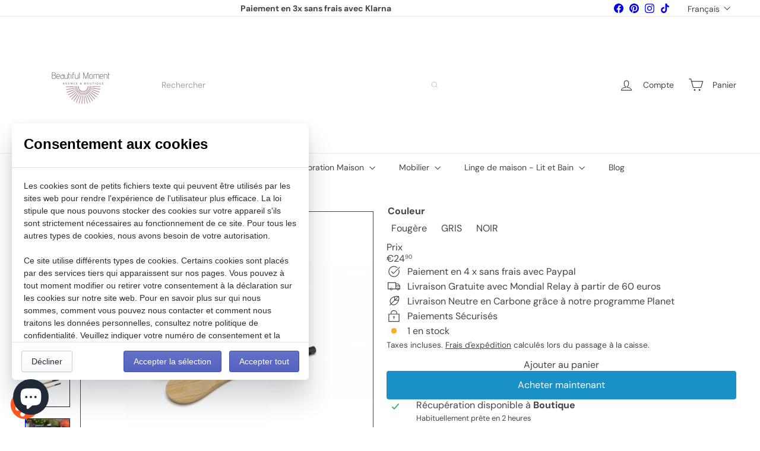

--- FILE ---
content_type: text/html; charset=UTF-8
request_url: https://legal-app.common-services.com/application/cookie_consent?shop=beautiful-moment-the-shop.myshopify.com
body_size: 15429
content:

<style>
    /* == Start ICON Button == */
    .Common-ServicesButton {
        align-items: flex-start;
        appearance: none;
        background-attachment: scroll;
        background-clip: border-box;
        background-color: rgba(0, 0, 0, 0);
        background-image: none;
        background-origin: padding-box;
        background-position-x: 0;
        background-position-y: 0;
        background-repeat-x: none;
        background-repeat-y: none;
        background-size: auto;
        border-bottom-color: rgb(53, 53, 53);
        border-bottom-style: none;
        border-bottom-width: 0;
        border-image-repeat: stretch;
        border-image-source: none;
        border-left-color: rgb(53, 53, 53);
        border-left-style: none;
        border-left-width: 0;
        border-right-color: rgb(53, 53, 53);
        border-right-style: none;
        border-right-width: 0;
        border-top-color: rgb(53, 53, 53);
        border-top-style: none;
        border-top-width: 0;
        bottom: 10px;
        box-shadow: none;
        box-sizing: border-box;
        color: rgb(53, 53, 53);
        cursor: pointer;
        display: flex;
        font-family: Rubik, sans-serif;
        font-size: 14px;
        font-stretch: 100%;
        font-style: normal;
        font-variant-caps: normal;
        font-variant-east-asian: normal;
        font-variant-ligatures: normal;
        font-variant-numeric: normal;
        font-weight: 700;
        height: 52px;
        justify-content: center;
        left: 18px;
        letter-spacing: normal;
        line-height: 17.5px;
        margin: 0;
        min-height: 0;
        min-width: 0;
        outline: rgb(53, 53, 53) none 0;
        overflow-x: visible;
        overflow-y: visible;
        padding: 0;
        position: fixed;
        text-align: center;
        text-decoration-color: rgb(53, 53, 53);
        text-decoration-line: none;
        text-decoration-style: solid;
        text-indent: 0;
        text-overflow: clip;
        text-rendering: auto;
        text-shadow: none;
        text-size-adjust: 100%;
        text-transform: none;
        transform: matrix(1, 0, 0, 1, 0, 0);
        transition-delay: 0s;
        transition-duration: 0.2s;
        transition-property: transform;
        transition-timing-function: ease;
        user-select: none;
        white-space: nowrap;
        width: 48px;
        word-spacing: 0;
        writing-mode: horizontal-tb;
        z-index: 1000;
        -webkit-box-pack: center;
        -webkit-font-smoothing: antialiased;
        -webkit-tap-highlight-color: rgba(0, 0, 0, 0);
        -webkit-border-image: none;
    }

    .Common-ServicesButton:hover {
        transform: translate(0px, 0px) scale(1.1) !important;
    }

    .Common-ServicesIcon {
        box-sizing: border-box;
        color: rgb(53, 53, 53);
        cursor: pointer;
        display: block;
        font-family: Rubik, sans-serif;
        font-size: 14px;
        font-stretch: 100%;
        font-style: normal;
        font-variant-caps: normal;
        font-variant-east-asian: normal;
        font-variant-ligatures: normal;
        font-variant-numeric: normal;
        font-weight: 700;
        height: 52px;
        letter-spacing: normal;
        line-height: 17.5px;
        margin: 0;
        text-align: center;
        text-indent: 0;
        text-rendering: auto;
        text-shadow: none;
        text-size-adjust: 100%;
        text-transform: none;
        user-select: none;
        white-space: nowrap;
        width: 48px;
        word-spacing: 0;
        writing-mode: horizontal-tb;
        -webkit-font-smoothing: antialiased;
        -webkit-tap-highlight-color: rgba(0, 0, 0, 0);
    }

    .Common-ServicesIcon svg path {
        fill: #ff5722;
    }

    .Common-ServicesIcon svg path:last-child {
        fill: #ffffff;
    }

    .Common-ServicesIcon img.custom-icon {
        width: 100%;
    }

    /* == END ICON Button == */

    /* +++ Start Modal +++ */
    .Widget__WidgetTitle {
        display: block !important;
        margin: 0 0 8px !important;
        font-size: 24px;
        line-height: 1.25 !important;
        font-weight: 700 !important;
        text-align: left !important;
        color: rgb(0, 0, 0) !important;
    }

    .Widget__WidgetTitle span,
    .Widget__WidgetTitle small {
        display: block !important;
    }

    .Widget__WidgetTitle small {
        font-size: 70% !important;
        font-weight: 400 !important;
    }

    .Widget__WidgetTitle span {
        font-size: inherit;
    }

    .WebsiteOverlay__WidgetContainer {
        position: fixed !important;
        bottom: 80px;
        box-sizing: border-box;
        color: rgb(53, 53, 53);
        display: block;
        font-family: Roboto, sans-serif;
        font-size: 12px;
        font-weight: 400;
        left: 20px;
        line-height: 16px;
        margin: 0;
        text-size-adjust: 100%;
        width: 500px;
        z-index: 1100;
        -webkit-font-smoothing: antialiased;
        -webkit-tap-highlight-color: rgba(0, 0, 0, 0);
    }

    .cs-modal-dialog__modal {
        position: fixed;
        right: 0;
        bottom: 0;
        left: 0;
        /* Show at beginning, hide when need */
        display: flex;
        flex-direction: column;
        width: 100%;
        max-height: min(calc(100vh - 200px), 60vh);
        background: var(--p-surface, #fff);
        box-shadow: var(--p-modal-shadow, 0 31px 41px 0 rgba(32, 42, 53, .2), 0 2px 16px 0 rgba(32, 42, 54, .08));
    }

    @media (min-width: 48.0625em) {
        .cs-modal-dialog__modal {
            position: relative;
            max-width: 620px;
            margin: 0 auto;
            border-radius: var(--p-border-radius-wide, 6px);
        }
    }

    @media (max-width: 768px) {
        .cs-modal-dialog__modal {
            bottom: 65px;
            max-height: calc(100vh - 300px);
        }
    }

    .Polaris-Modal-Header {
        display: flex;
        align-items: flex-start;
        flex-shrink: 0;
        padding: 16px 20px;
        border-bottom: var(--p-thin-border-subdued, 1px solid var(--p-border-subdued, #dfe3e8));
    }

    .Polaris-Modal-Header__Title {
        word-wrap: break-word;
        word-break: break-word;
        overflow-wrap: break-word;
        flex: 1 1;
        margin-top: 4px;
    }

    .Polaris-DisplayText--sizeSmall {
        font-size: 16px;
        font-weight: 400;
        line-height: 24px;
    }

    @media (min-width: 40em) {
        .Polaris-DisplayText--sizeSmall {
            font-size: 20px;
            line-height: 28px;
        }
    }

    .Polaris-DisplayText {
        margin: 0;
    }

    .Polaris-Modal__BodyWrapper {
        display: flex;
        flex-grow: 1;
        overflow-x: hidden;
        -webkit-overflow-scrolling: touch;
    }

    .Polaris-Modal__Body {
        width: 100%;
    }

    .Polaris-Modal-Section:not(:last-of-type) {
        border-bottom: 1px solid var(--p-border-subdued, #dfe3e8);
    }

    .Polaris-Modal-Section {
        flex: 0 0 auto;
        padding: 20px;
    }

    .Polaris-CalloutCard {
        display: flex;
        align-items: center;
    }

    .Polaris-CalloutCard__Content {
        flex: 1 1 auto;
    }

    .Elements__CookieMessage,
    .Elements__CookieMessage p,
    .Elements__CookieMessage li {
        color: rgb(102, 102, 102);
        font-size: 14px;
    }

    .Elements__CookieMessage p {
        margin: 0;
        font-size: 14px;
        font-weight: 400;
        line-height: 1.5;
        color: rgb(46, 46, 46);
    }

    .Polaris-ChoiceList {
        margin: 0;
        padding: 0;
        border: none;
    }

    .Polaris-ChoiceList__Title {
        font-size: 16px;
        font-weight: 400;
        line-height: 20px;
        text-transform: initial;
        letter-spacing: initial;
        display: block;
        margin: 0 0 4px;
        padding: 0;
    }

    @media (min-width: 40em) {
        .Polaris-ChoiceList__Title {
            font-size: 14px;
        }
    }

    .Polaris-ChoiceList__Choices {
        margin: 0;
        padding: 0;
        list-style: none;
    }

    .Polaris-Choice {
        display: inline-flex;
        justify-content: flex-start;
        padding: 4px 0;
        cursor: pointer;
    }

    .Polaris-Choice__Control {
        display: flex;
        flex: 0 0 auto;
        align-items: stretch;
        width: var(--p-choice-size, 16px);
        height: var(--p-choice-size, 16px);
        margin-top: var(--p-override-none, 2px);
        margin-right: 8px;
    }

    .Polaris-Choice__Control>* {
        width: 100%;
    }

    .Polaris-Choice__Label {
        font-size: 16px;
        font-weight: 400;
        line-height: 20px;
        text-transform: initial;
        letter-spacing: initial;
        -webkit-tap-highlight-color: transparent;
    }

    @media (min-width: 40em) {
        .Polaris-Choice__Label {
            font-size: 14px;
        }
    }

    .Polaris-Choice__Label:hover {
        cursor: pointer;
    }

    .Polaris-Choice__Descriptions {
        padding-left: calc(8px + var(--p-choice-size, 16px));
    }

    .Polaris-Choice__HelpText {
        font-size: 16px;
        font-weight: 400;
        line-height: 20px;
        text-transform: initial;
        letter-spacing: initial;
        color: var(--p-text-subdued, #637381);
        margin-bottom: 4px;
    }

    @media (min-width: 40em) {
        .Polaris-Choice__HelpText {
            font-size: 14px;
        }
    }

    .Polaris-Checkbox {
        position: relative;
        margin: var(--p-choice-margin, 0);
    }

    .Polaris-Checkbox__Input {
        position: absolute !important;
        top: 0;
        clip: rect(1px, 1px, 1px, 1px) !important;
        overflow: hidden !important;
        height: 1px !important;
        width: 1px !important;
        padding: 0 !important;
        border: 0 !important;
    }

    .Polaris-Checkbox:not(.Polaris-Checkbox--newDesignLanguage) .Polaris-Checkbox__Input:focus+.Polaris-Checkbox__Backdrop,
    .Polaris-Checkbox:not(.Polaris-Checkbox--newDesignLanguage) .Polaris-Checkbox__Input:active+.Polaris-Checkbox__Backdrop,
    .Polaris-Checkbox:not(.Polaris-Checkbox--newDesignLanguage) .Polaris-Checkbox__Input:checked+.Polaris-Checkbox__Backdrop,
    .Polaris-Checkbox:not(.Polaris-Checkbox--newDesignLanguage) .Polaris-Checkbox__Input.Polaris-Checkbox__Input--indeterminate+.Polaris-Checkbox__Backdrop {
        background: #5c6ac4;
    }

    .Polaris-Checkbox:not(.Polaris-Checkbox--newDesignLanguage) .Polaris-Checkbox__Input:focus+.Polaris-Checkbox__Backdrop::after,
    .Polaris-Checkbox:not(.Polaris-Checkbox--newDesignLanguage) .Polaris-Checkbox__Input:active+.Polaris-Checkbox__Backdrop::after,
    .Polaris-Checkbox:not(.Polaris-Checkbox--newDesignLanguage) .Polaris-Checkbox__Input:checked+.Polaris-Checkbox__Backdrop::after,
    .Polaris-Checkbox:not(.Polaris-Checkbox--newDesignLanguage) .Polaris-Checkbox__Input.Polaris-Checkbox__Input--indeterminate+.Polaris-Checkbox__Backdrop::after {
        background: white;
    }

    .Polaris-Checkbox:not(.Polaris-Checkbox--newDesignLanguage) .Polaris-Checkbox__Input:checked~.Polaris-Checkbox__Icon,
    .Polaris-Checkbox:not(.Polaris-Checkbox--newDesignLanguage) .Polaris-Checkbox__Input.Polaris-Checkbox__Input--indeterminate~.Polaris-Checkbox__Icon {
        transform: translate(-50%, -50%) scale(1);
    }

    .Polaris-Checkbox:not(.Polaris-Checkbox--newDesignLanguage) .Polaris-Checkbox__Input:focus+.Polaris-Checkbox__Backdrop,
    .Polaris-Checkbox:not(.Polaris-Checkbox--newDesignLanguage) .Polaris-Checkbox__Input:active+.Polaris-Checkbox__Backdrop {
        background: #5c6ac4;
        box-shadow: 0 0 0 1px #5c6ac4, 0 0 0 0 transparent;
        border-color: transparent;
    }

    .Polaris-Checkbox:not(.Polaris-Checkbox--newDesignLanguage) .Polaris-Checkbox__Input:focus+.Polaris-Checkbox__Backdrop::after,
    .Polaris-Checkbox:not(.Polaris-Checkbox--newDesignLanguage) .Polaris-Checkbox__Input:active+.Polaris-Checkbox__Backdrop::after {
        background: white;
    }

    @media (-ms-high-contrast: active) {

        .Polaris-Checkbox:not(.Polaris-Checkbox--newDesignLanguage) .Polaris-Checkbox__Input:focus+.Polaris-Checkbox__Backdrop::after,
        .Polaris-Checkbox:not(.Polaris-Checkbox--newDesignLanguage) .Polaris-Checkbox__Input:active+.Polaris-Checkbox__Backdrop::after {
            border: 1px dashed buttonText;
        }
    }

    .Polaris-Checkbox:not(.Polaris-Checkbox--newDesignLanguage) .Polaris-Checkbox__Input:disabled+.Polaris-Checkbox__Backdrop {
        background: #dfe3e8;
        box-shadow: none;
    }

    .Polaris-Checkbox:not(.Polaris-Checkbox--newDesignLanguage) .Polaris-Checkbox__Input:disabled+.Polaris-Checkbox__Backdrop::after {
        background: #f9fafb;
    }

    @media (-ms-high-contrast: active) {
        .Polaris-Checkbox:not(.Polaris-Checkbox--newDesignLanguage) .Polaris-Checkbox__Input:disabled+.Polaris-Checkbox__Backdrop {
            color: grayText;
        }
    }

    .Polaris-Checkbox:not(.Polaris-Checkbox--newDesignLanguage) .Polaris-Checkbox__Input:disabled~.Polaris-Checkbox__Icon svg {
        fill: #919eab;
    }

    .Polaris-Checkbox:not(.Polaris-Checkbox--newDesignLanguage) .Polaris-Checkbox__Backdrop {
        position: absolute;
        top: 0;
        bottom: 0;
        left: 0;
        right: 0;
        pointer-events: none;
        background-color: #c4cdd5;
        border: 1px solid transparent;
        box-shadow: 0 0 0 1px transparent, 0 1px 0 0 rgba(22, 29, 37, 0.05);
        border-radius: 3px;
        transition-property: box-shadow, background-color;
        transition-duration: 200ms;
        transition-timing-function: cubic-bezier(0.64, 0, 0.35, 1);
    }

    .Polaris-Checkbox:not(.Polaris-Checkbox--newDesignLanguage) .Polaris-Checkbox__Backdrop::after {
        content: '';
        position: absolute;
        top: 0;
        bottom: 0;
        left: 0;
        right: 0;
        display: block;
        background: linear-gradient(to bottom, white, #f9fafb);
        border-radius: 2px;
    }

    @media (-ms-high-contrast: active) {
        .Polaris-Checkbox:not(.Polaris-Checkbox--newDesignLanguage) .Polaris-Checkbox__Backdrop {
            background: transparent;
            border: 2px solid buttonText;
            transition: none;
            color: rgba(223, 227, 232, 0.3);
        }

        .Polaris-Checkbox:not(.Polaris-Checkbox--newDesignLanguage) .Polaris-Checkbox__Backdrop::after {
            top: -4px;
            right: -4px;
            bottom: -4px;
            left: -4px;
            background: none;
            border-radius: 4px;
        }
    }

    .Polaris-Checkbox:not(.Polaris-Checkbox--newDesignLanguage) .Polaris-Checkbox__Icon {
        transition: transform 100ms cubic-bezier(0.36, 0, 1, 1);
        transform: translate(-50%, -50%) scale(0);
    }

    .Polaris-Checkbox.Polaris-Checkbox--newDesignLanguage .Polaris-Checkbox__Input.Polaris-Checkbox--keyFocused+.Polaris-Checkbox__Backdrop::after {
        box-shadow: 0 0 0 2px var(--p-focused);
    }

    @media (-ms-high-contrast: active) {
        .Polaris-Checkbox.Polaris-Checkbox--newDesignLanguage .Polaris-Checkbox__Input.Polaris-Checkbox--keyFocused+.Polaris-Checkbox__Backdrop::after {
            outline: 1px solid windowText;
        }
    }

    .Polaris-Checkbox.Polaris-Checkbox--newDesignLanguage .Polaris-Checkbox__Input:active:not(:disabled)+.Polaris-Checkbox__Backdrop,
    .Polaris-Checkbox.Polaris-Checkbox--newDesignLanguage .Polaris-Checkbox__Input:checked+.Polaris-Checkbox__Backdrop,
    .Polaris-Checkbox.Polaris-Checkbox--newDesignLanguage .Polaris-Checkbox__Input.Polaris-Checkbox__Input--indeterminate+.Polaris-Checkbox__Backdrop {
        border-color: var(--p-interactive);
    }

    .Polaris-Checkbox.Polaris-Checkbox--newDesignLanguage .Polaris-Checkbox__Input:active:not(:disabled)+.Polaris-Checkbox__Backdrop::before,
    .Polaris-Checkbox.Polaris-Checkbox--newDesignLanguage .Polaris-Checkbox__Input:checked+.Polaris-Checkbox__Backdrop::before,
    .Polaris-Checkbox.Polaris-Checkbox--newDesignLanguage .Polaris-Checkbox__Input.Polaris-Checkbox__Input--indeterminate+.Polaris-Checkbox__Backdrop::before {
        opacity: 1;
        transform: scale(1);
    }

    @media (-ms-high-contrast: active) {

        .Polaris-Checkbox.Polaris-Checkbox--newDesignLanguage .Polaris-Checkbox__Input:active:not(:disabled)+.Polaris-Checkbox__Backdrop::before,
        .Polaris-Checkbox.Polaris-Checkbox--newDesignLanguage .Polaris-Checkbox__Input:checked+.Polaris-Checkbox__Backdrop::before,
        .Polaris-Checkbox.Polaris-Checkbox--newDesignLanguage .Polaris-Checkbox__Input.Polaris-Checkbox__Input--indeterminate+.Polaris-Checkbox__Backdrop::before {
            border: 2px solid windowText;
        }
    }

    .Polaris-Checkbox.Polaris-Checkbox--newDesignLanguage .Polaris-Checkbox__Input:active:not(:disabled)~.Polaris-Checkbox__Icon,
    .Polaris-Checkbox.Polaris-Checkbox--newDesignLanguage .Polaris-Checkbox__Input:checked~.Polaris-Checkbox__Icon,
    .Polaris-Checkbox.Polaris-Checkbox--newDesignLanguage .Polaris-Checkbox__Input.Polaris-Checkbox__Input--indeterminate~.Polaris-Checkbox__Icon {
        transition: opacity var(--p-duration-1-5-0) var(--p-ease), transform var(--p-duration-1-5-0) var(--p-ease);
        transform: translate(-50%, -50%) scale(1);
        opacity: 1;
    }

    .Polaris-Checkbox.Polaris-Checkbox--newDesignLanguage .Polaris-Checkbox__Input:disabled+.Polaris-Checkbox__Backdrop {
        border-color: var(--p-border-disabled);
    }

    .Polaris-Checkbox.Polaris-Checkbox--newDesignLanguage .Polaris-Checkbox__Input:disabled+.Polaris-Checkbox__Backdrop::before {
        background-color: var(--p-action-secondary-disabled);
    }

    .Polaris-Checkbox.Polaris-Checkbox--newDesignLanguage .Polaris-Checkbox__Input:disabled+.Polaris-Checkbox__Backdrop:hover {
        cursor: default;
    }

    .Polaris-Checkbox.Polaris-Checkbox--newDesignLanguage .Polaris-Checkbox__Input:disabled:checked+.Polaris-Checkbox__Backdrop {
        background: var(--p-border-disabled);
    }

    .Polaris-Checkbox.Polaris-Checkbox--newDesignLanguage .Polaris-Checkbox__Input:disabled:checked+.Polaris-Checkbox__Backdrop::before {
        background: var(--p-border-disabled);
    }

    .Polaris-Checkbox.Polaris-Checkbox--newDesignLanguage .Polaris-Checkbox__Backdrop {
        position: relative;
        border: var(--p-control-border-width) solid var(--p-border);
        background-color: var(--p-surface);
        border-radius: var(--p-border-radius-base);
        display: block;
        width: 100%;
        height: 100%;
    }

    .Polaris-Checkbox.Polaris-Checkbox--newDesignLanguage .Polaris-Checkbox__Backdrop::before {
        content: '';
        position: absolute;
        top: calc(-1 * var(--p-control-border-width));
        right: calc(-1 * var(--p-control-border-width));
        bottom: calc(-1 * var(--p-control-border-width));
        left: calc(-1 * var(--p-control-border-width));
        border-radius: var(--p-border-radius-base);
        background-color: var(--p-interactive);
        opacity: 0;
        transform: scale(0.25);
        transition: opacity var(--p-duration-1-0-0) var(--p-ease), transform var(--p-duration-1-0-0) var(--p-ease);
    }

    .Polaris-Checkbox.Polaris-Checkbox--newDesignLanguage .Polaris-Checkbox__Backdrop.Polaris-Checkbox--hover,
    .Polaris-Checkbox.Polaris-Checkbox--newDesignLanguage .Polaris-Checkbox__Backdrop:hover {
        cursor: pointer;
        border-color: var(--p-border-hovered);
    }

    .Polaris-Checkbox.Polaris-Checkbox--newDesignLanguage .Polaris-Checkbox__Backdrop::after {
        content: var(--p-non-null-content, none);
        position: absolute;
        z-index: 1;
        top: calc(-1 * (var(--p-control-border-width) + 1px));
        right: calc(-1 * (var(--p-control-border-width) + 1px));
        bottom: calc(-1 * (var(--p-control-border-width) + 1px));
        left: calc(-1 * (var(--p-control-border-width) + 1px));
        display: block;
        pointer-events: none;
        box-shadow: 0 0 0 calc(-1 * (var(--p-control-border-width) + 1px)) var(--p-focused);
        transition: box-shadow 100ms var(--p-ease);
        border-radius: calc(var(--p-border-radius-base) + 1px);
    }

    .Polaris-Checkbox.Polaris-Checkbox--newDesignLanguage .Polaris-Checkbox__Icon {
        transform: translate(-50%, -50%) scale(0.25);
        opacity: 0;
        transition: opacity var(--p-duration-1-0-0) var(--p-ease), transform var(--p-duration-1-0-0) var(--p-ease);
    }

    .Polaris-Icon {
        display: block;
        height: 20px;
        width: 20px;
        max-height: 100%;
        max-width: 100%;
        margin: auto;
    }

    .Polaris-Checkbox__Icon {
        position: absolute;
        top: 50%;
        left: 50%;
        transform-origin: 50% 50%;
        pointer-events: none;
    }

    .Polaris-Checkbox__Icon svg {
        fill: var(--p-icon-on-interactive, #5c6ac4);
    }

    @media (-ms-high-contrast: active) {
        .Polaris-Checkbox__Icon {
            fill: windowText;
        }
    }

    .Widget__WidgetCopyright {
        z-index: 300;
        position: relative;
        display: inline-flex;
        -webkit-box-pack: center;
        justify-content: center;
        width: 100%;
        overflow: hidden;
    }

    .Widget__WidgetCopyright a {
        display: inline-flex;
        -webkit-box-align: center;
        align-items: center;
        padding: 4px 10px;
        text-decoration: none;
        color: rgb(148, 148, 148);
        border: none;
        border-radius: 8px 8px 0 0;
        white-space: nowrap;
        opacity: 0.7;
        transition: none 0s ease 0s;
        font-weight: 400;
        font-size: 11px !important;
    }

    .Widget__WidgetCopyright a span {
        font-weight: 400;
        margin-right: 4px;
        font-size: 11px !important;
    }

    .Common-ServicesLogo__Style {
        display: inline-flex;
        -webkit-box-align: center;
        align-items: center;
        height: 18px;
    }

    .Widget__WidgetCopyright .Icon__IconStyle {
        position: relative;
        width: 100px;
        height: 100px;
        display: inline-flex;
    }

    .Icon__IconStyle svg {
        z-index: 0;
        position: relative;
        width: 100px;
        height: 100px;
    }

    svg:not(:root) {
        overflow: hidden;
    }

    .Polaris-Modal-Footer {
        display: flex;
        align-self: flex-end;
        align-items: center;
        width: 100%;
        min-height: 64px;
        padding: 16px;
        border-top: 1px solid var(--p-divider, #dfe3e8);
    }

    .Polaris-Modal-Footer__FooterContent {
        width: 100%
    }

    .Polaris-Stack {
        margin-top: -16px;
        margin-left: -16px;
        display: flex;
        flex-wrap: wrap;
        align-items: stretch;
    }

    .Polaris-Stack>.Polaris-Stack__Item {
        margin-top: 16px;
        margin-left: 16px;
        max-width: 100%;
    }

    .Polaris-Stack__Item {
        flex: 0 0 auto;
        min-width: 0;
    }

    .Polaris-Stack__Item--fill {
        flex: 1 1 auto;
    }


    .Polaris-ButtonGroup {
        display: flex;
        flex-wrap: wrap;
        align-items: center;
        margin-top: -12.8px;
        margin-left: -12.8px
    }

    .Polaris-ButtonGroup__Item {
        margin-top: 12.8px;
        margin-left: 12.8px
    }

    .Polaris-ButtonGroup--fullWidth .Polaris-ButtonGroup__Item {
        flex: 1 1 auto
    }

    .Polaris-ButtonGroup--tight .Polaris-ButtonGroup__Item {
        margin-top: 12.8px;
        margin-left: 12.8px
    }

    .Polaris-ButtonGroup--loose .Polaris-ButtonGroup__Item {
        margin-top: 32px;
        margin-left: 32px
    }

    .cs-button {
        font-size: 14px;
        position: relative;
        display: inline-flex;
        align-items: center;
        justify-content: center;
        min-height: 36px;
        min-width: 36px;
        margin: 0;
        padding: 7px 16px;
        background: linear-gradient(to bottom, white, #f9fafb);
        border: 1px solid var(--p-border, #c4cdd5);
        box-shadow: 0 1px 0 0 rgba(22, 29, 37, 0.05);
        border-radius: 3px;
        line-height: 1;
        color: #212b36;
        text-align: center;
        cursor: pointer;
        -webkit-user-select: none;
        user-select: none;
        text-decoration: none;
        transition-property: background, border, box-shadow;
        transition-duration: var(--p-override-none, 200ms);
        transition-timing-function: var(--p-override-none, cubic-bezier(0.64, 0, 0.35, 1));
        -webkit-tap-highlight-color: transparent;
    }

    .cs-button svg {
        fill: #637381;
    }

    .cs-button:hover {
        background: linear-gradient(to bottom, #f9fafb, #f4f6f8);
        border-color: #c4cdd5;
    }

    .cs-button:focus {
        border-color: #5c6ac4;
        outline: 0;
        box-shadow: 0 0 0 1px #5c6ac4;
    }

    @media (-ms-high-contrast: active) {
        .cs-button:focus {
            outline: 2px dotted;
        }
    }

    .cs-button:active {
        background: linear-gradient(to bottom, #f4f6f8, #f4f6f8);
        border-color: #c4cdd5;
        box-shadow: 0 0 0 0 transparent, inset 0 1px 1px 0 rgba(99, 115, 129, 0.1), inset 0 1px 4px 0 rgba(99, 115, 129, 0.2);
    }

    .Polaris-Button__Content {
        font-size: 16px;
        font-weight: var(--p-button-font-weight, 400);
        line-height: 16px;
        text-transform: initial;
        letter-spacing: initial;
        position: relative;
        display: flex;
        justify-content: center;
        align-items: center;
        min-width: 1px;
        min-height: 1px;
    }

    .Polaris-Button__Icon+*:not(.Polaris-Button__Icon) {
        margin-left: 4px;
    }

    .Polaris-Button--primary {
        --p-button-color: var(--p-action-primary);
        --p-button-text: var(--p-text-on-primary);
        --p-button-color-hover: var(--p-action-primary-hovered);
        --p-button-color-active: var(--p-action-primary-pressed);
        --p-button-color-depressed: var(--p-action-primary-depressed);
        background: linear-gradient(to bottom, #6371c7, #5563c1);
        border-color: #3f4eae;
        box-shadow: inset 0 1px 0 0 #6774c8, 0 1px 0 0 rgba(22, 29, 37, 0.05), 0 0 0 0 transparent;
        color: white;
    }

    .Polaris-Button--primary:hover {
        background: linear-gradient(to bottom, #5c6ac4, #4959bd);
        border-color: #3f4eae;
        color: white;
    }

    .Polaris-Button--primary:focus {
        border-color: #202e78;
        box-shadow: inset 0 1px 0 0 #6f7bcb, 0 1px 0 0 rgba(22, 29, 37, 0.05), 0 0 0 1px #202e78;
    }

    .Polaris-Button--primary:active {
        background: linear-gradient(to bottom, #3f4eae, #3f4eae);
        border-color: #38469b;
        box-shadow: inset 0 0 0 0 transparent, 0 1px 0 0 rgba(22, 29, 37, 0.05), 0 0 1px 0 #38469b;
    }

    .Polaris-Button--primary svg {
        fill: white;
    }
    /* +++ END Modal +++ */

    #cs-cookies-consent {
        z-index: 10000;
    }

    /**
     * Compatibility
     */
    /* https://lesbiscottes.fr/ */
    #cs-cookies-consent-trigger:hover, #cs-cookies-consent-trigger:focus {
        background: transparent;
        color: transparent;
    }
    #cs-cookies-consent-trigger svg {
        width: 48px;
        height: 48px;
    }
    #cs-cookies-consent-content .Polaris-Icon svg {
        width: 20px;
        height: 20px;
    }

    /**
     * Nicer mobile
     */
    @media (max-width: 460px) {
        .cs-modal-dialog__modal {
            max-height: calc(100vh - 350px);
        }
        .Common-ServicesButton {
            font-size: 12px;
        }
        .Common-ServicesIcon {
            font-size: 12px;
        }
        .WebsiteOverlay__WidgetContainer {
            font-size: 10px;
        }
        .Polaris-DisplayText--sizeSmall {
            font-size: 14px;
        }
        .Elements__CookieMessage,
        .Elements__CookieMessage p,
        .Elements__CookieMessage li {
            font-size: 12px;
        }
        .Elements__CookieMessage p {
            font-size: 12px;
        }
        .Polaris-ChoiceList__Title {
            font-size: 14px;
        }
        .Polaris-Choice__Label {
            font-size: 14px;
        }
        .Polaris-Choice__HelpText {
            font-size: 12px;
        }
        .cs-button {
            font-size: 12px;
        }
        .Polaris-Button__Content {
            font-size: 14px;
        }
    }
    @media (max-width: 420px) {
        .Widget__WidgetTitle {
            font-size: 18px;
        }
        .Polaris-Modal-Footer {
            min-height: 110px;
        }
    }
</style>

<div class="WebsiteOverlay__WidgetContainer" id="cs-cookies-consent">
    <div class="cs-modal-dialog__modal" id="cs-cookies-consent-content">
        <div class="Polaris-Modal-Header">
            <div class="Polaris-Modal-Header__Title">
                <h2 class="Polaris-DisplayText Polaris-DisplayText--sizeSmall">
                    <div class="Widget__WidgetTitle">
                        <span>Consentement aux cookies</span>
                    </div>
                </h2>
            </div>
        </div>
        <div class="Polaris-Modal__BodyWrapper">
            <div class="Polaris-Modal__Body Polaris-Scrollable Polaris-Scrollable--vertical"
                 data-polaris-scrollable="true">
                <section class="Polaris-Modal-Section">
                    <div class="Polaris-CalloutCard">
                        <div class="Polaris-CalloutCard__Content">
                            <!--              <div class="Polaris-CalloutCard__Title">-->
                            <!--                <h2 class="Polaris-Heading">Customize the style of your checkout</h2>-->
                            <!--              </div>-->
                            <div class="Polaris-TextContainer Elements__CookieMessage">
                                <p>Les cookies sont de petits fichiers texte qui peuvent être utilisés par les sites web pour rendre l'expérience de l'utilisateur plus efficace.
     La loi stipule que nous pouvons stocker des cookies sur votre appareil s'ils sont strictement nécessaires au fonctionnement de ce site.
     Pour tous les autres types de cookies, nous avons besoin de votre autorisation.</p>
                                <p>&nbsp;</p>
                                <p>Ce site utilise différents types de cookies.
     Certains cookies sont placés par des services tiers qui apparaissent sur nos pages. Vous pouvez à tout moment modifier ou retirer votre consentement à la déclaration sur les cookies sur notre site web.
     Pour en savoir plus sur qui nous sommes, comment vous pouvez nous contacter et comment nous traitons les données personnelles, consultez notre politique de confidentialité.
     Veuillez indiquer votre numéro de consentement et la date à laquelle vous nous contactez concernant votre consentement.</p>
                                <!--                <div class="Polaris-CalloutCard__Buttons">-->
                                <!--                    <div class="Polaris-ButtonGroup">-->
                                <!--                        <div class="Polaris-ButtonGroup__Item Polaris-ButtonGroup__Item&#45;&#45;plain">-->
                                <!--                            <a target="_blank" href="https://www.Shopify.com/en/privacy-policy"-->
                                <!--                               class="cs-button Polaris-Button&#45;&#45;plain">-->
                                <!--                                <span class="Polaris-Button__Content">-->
                                <!--                                    <span class="Polaris-Button__Text">Read the Privacy Policy</span>-->
                                <!--                                </span>-->
                                <!--                            </a>-->
                                <!--                        </div>-->
                                <!--                    </div>-->
                                <!--                </div>-->
                            </div>
                        </div>
                        <!--            <img width="75" style="width: 75px"-->
                        <!--                 src="https://brandslogo.net/wp-content/uploads/2017/02/shopify-logomark-logo.png" alt=""-->
                        <!--                 class="Polaris-CalloutCard__Image">-->
                    </div>
                </section>
                <section class="Polaris-Modal-Section">
                    <div class="Polaris-CalloutCard">
                        <div class="Polaris-CalloutCard__Content">
                            <fieldset class="Polaris-ChoiceList" id="PolarisChoiceList18[]" aria-invalid="false">
                                <!--                <legend class="Polaris-ChoiceList__Title">While the customer is checking out</legend>-->
                                <ul class="Polaris-ChoiceList__Choices">
                                    <li>
                                        <div>
                                            <label class="Polaris-Choice" for="PolarisCheckbox11">
                        <span class="Polaris-Choice__Control">
                          <span class="Polaris-Checkbox">
                            <input id="PolarisCheckbox11" name="PolarisChoiceList18[]" type="checkbox"
                                   class="Polaris-Checkbox__Input" aria-invalid="false"
                                   aria-describedby="PolarisCheckbox11HelpText" role="checkbox"
                                   aria-checked="true" checked>
                            <span class="Polaris-Checkbox__Backdrop"></span>
                            <span class="Polaris-Checkbox__Icon">
                              <span class="Polaris-Icon">
                                <svg viewBox="0 0 20 20" class="Polaris-Icon__Svg"
                                     focusable="false"
                                     aria-hidden="true">
                                  <path
                                      d="M8.315 13.859l-3.182-3.417a.506.506 0 0 1 0-.684l.643-.683a.437.437 0 0 1 .642 0l2.22 2.393 4.942-5.327a.436.436 0 0 1 .643 0l.643.684a.504.504 0 0 1 0 .683l-5.91 6.35a.437.437 0 0 1-.642 0">
                                  </path>
                                </svg>
                              </span>
                            </span>
                          </span>
                        </span>
                                                <span class="Polaris-Choice__Label"><b>Nécessaire</b></span>
                                            </label>
                                            <div class="Polaris-Choice__Descriptions">
                                                <div class="Polaris-Choice__HelpText" id="PolarisCheckbox11HelpText">
                                                    Les cookies nécessaires contribuent à rendre un site web utilisable en permettant des fonctions de base comme la navigation sur les pages et l'accès aux zones sécurisées du site.
     Le site web ne peut pas fonctionner correctement avec ces cookies.                                                </div>
                                            </div>
                                        </div>
                                    </li>
                                    <li>
                                        <div>
                                            <label class="Polaris-Choice" for="PolarisCheckbox12">
                        <span class="Polaris-Choice__Control">
                          <span class="Polaris-Checkbox">
                            <input id="PolarisCheckbox12" name="PolarisChoiceList18[]" type="checkbox"
                                   class="Polaris-Checkbox__Input" aria-invalid="false"
                                   aria-describedby="PolarisCheckbox12HelpText" role="checkbox"
                                   aria-checked="true" checked>
                            <span class="Polaris-Checkbox__Backdrop"></span>
                            <span class="Polaris-Checkbox__Icon">
                              <span class="Polaris-Icon">
                                <svg viewBox="0 0 20 20" class="Polaris-Icon__Svg" focusable="false"
                                     aria-hidden="true">
                                  <path
                                      d="M8.315 13.859l-3.182-3.417a.506.506 0 0 1 0-.684l.643-.683a.437.437 0 0 1 .642 0l2.22 2.393 4.942-5.327a.436.436 0 0 1 .643 0l.643.684a.504.504 0 0 1 0 .683l-5.91 6.35a.437.437 0 0 1-.642 0">
                                  </path>
                                </svg>
                              </span>
                            </span>
                          </span>
                        </span>
                                                <span class="Polaris-Choice__Label"><b>Préférences</b></span>
                                            </label>
                                            <div class="Polaris-Choice__Descriptions">
                                                <div class="Polaris-Choice__HelpText" id="PolarisCheckbox12HelpText">
                                                    Les cookies de préférences permettent à un site web de se souvenir des informations qui modifient le comportement ou l'apparence du site, comme votre langue préférée ou la région dans laquelle vous vous trouvez.                                                </div>
                                            </div>
                                        </div>
                                    </li>
                                    <li>
                                        <div>
                                            <label class="Polaris-Choice" for="PolarisCheckbox13">
                        <span class="Polaris-Choice__Control">
                          <span class="Polaris-Checkbox">
                            <input id="PolarisCheckbox13" name="PolarisChoiceList18[]" type="checkbox"
                                   class="Polaris-Checkbox__Input" aria-invalid="false"
                                   aria-describedby="PolarisCheckbox13HelpText" role="checkbox"
                                   aria-checked="true" checked>
                            <span class="Polaris-Checkbox__Backdrop"></span>
                            <span class="Polaris-Checkbox__Icon">
                              <span class="Polaris-Icon">
                                <svg viewBox="0 0 20 20" class="Polaris-Icon__Svg" focusable="false"
                                     aria-hidden="true">
                                  <path
                                      d="M8.315 13.859l-3.182-3.417a.506.506 0 0 1 0-.684l.643-.683a.437.437 0 0 1 .642 0l2.22 2.393 4.942-5.327a.436.436 0 0 1 .643 0l.643.684a.504.504 0 0 1 0 .683l-5.91 6.35a.437.437 0 0 1-.642 0">
                                  </path>
                                </svg>
                              </span>
                            </span>
                          </span>
                        </span>
                                                <span class="Polaris-Choice__Label"><b>Statistiques</b></span>
                                            </label>
                                            <div class="Polaris-Choice__Descriptions">
                                                <div class="Polaris-Choice__HelpText" id="PolarisCheckbox13HelpText">
                                                    Les cookies statistiques aident les propriétaires de sites web à comprendre comment les visiteurs interagissent avec les sites web en recueillant et en communiquant des informations de manière anonyme.                                                </div>
                                            </div>
                                        </div>
                                    </li>
                                    <li>
                                        <div>
                                            <label class="Polaris-Choice" for="PolarisCheckbox14">
                        <span class="Polaris-Choice__Control">
                          <span class="Polaris-Checkbox">
                            <input id="PolarisCheckbox14" name="PolarisChoiceList18[]" type="checkbox"
                                   class="Polaris-Checkbox__Input" aria-invalid="false"
                                   aria-describedby="PolarisCheckbox14HelpText" role="checkbox"
                                   aria-checked="true" checked>
                            <span class="Polaris-Checkbox__Backdrop"></span>
                            <span class="Polaris-Checkbox__Icon">
                              <span class="Polaris-Icon">
                                <svg viewBox="0 0 20 20" class="Polaris-Icon__Svg" focusable="false"
                                     aria-hidden="true">
                                  <path
                                      d="M8.315 13.859l-3.182-3.417a.506.506 0 0 1 0-.684l.643-.683a.437.437 0 0 1 .642 0l2.22 2.393 4.942-5.327a.436.436 0 0 1 .643 0l.643.684a.504.504 0 0 1 0 .683l-5.91 6.35a.437.437 0 0 1-.642 0">
                                  </path>
                                </svg>
                              </span>
                            </span>
                          </span>
                        </span>
                                                <span class="Polaris-Choice__Label"><b>Marketing</b></span>
                                            </label>
                                            <div class="Polaris-Choice__Descriptions">
                                                <div class="Polaris-Choice__HelpText" id="PolarisCheckbox14HelpText">
                                                    Les cookies marketing sont utilisés pour suivre les visiteurs d'un site web à l'autre.
     L'objectif est d'afficher des publicités qui sont pertinentes et attrayantes pour l'utilisateur individuel et donc plus utiles pour les éditeurs et les annonceurs tiers.                                                </div>
                                            </div>
                                        </div>
                                    </li>
                                </ul>
                            </fieldset>
                        </div>
                    </div>
                </section>
            </div>
        </div>
        <!--    <div class="Widget__WidgetWrapper Common-Services_widget_wrapper">-->
        <!--      <span class="Widget__WidgetCopyright">-->
        <!--        <a href="https://blog.common-services.com/" target="_blank">-->
        <!--          <span>Consents certified by </span>-->
        <!--          <div size="100" height="18" class="Common-ServicesLogo__Style">-->
        <!--            <div size="100" class="Icon__IconStyle"><svg viewBox="0 0 24 24">-->
        <!--                <path-->
        <!--                  d="m 5.5058854,12.587 c 0.045006,0 0.087156,-0.01 0.1264804,-0.028 0.039354,-0.019 0.073116,-0.044 0.101226,-0.076 0.02811,-0.032 0.050628,-0.069 0.067464,-0.1123 0.016866,-0.043 0.025314,-0.089 0.025314,-0.1379 v -0.4272 c 0,-0.049 -0.00845,-0.096 -0.025314,-0.142 -0.016836,-0.046 -0.039354,-0.087 -0.067464,-0.1223 -0.02811,-0.036 -0.061872,-0.064 -0.101226,-0.086 -0.039324,-0.022 -0.081475,-0.032 -0.1264804,-0.032 H 5.3344288 c -0.044976,0 -0.087186,0.011 -0.1265101,0.032 -0.039354,0.022 -0.073532,0.05 -0.1026241,0.086 -0.029032,0.036 -0.05155,0.076 -0.067464,0.1223 -0.015914,0.046 -0.023916,0.093 -0.023916,0.142 v 0.4272 c 0,0.049 0.008,0.095 0.023916,0.1379 0.015914,0.043 0.038432,0.08 0.067464,0.1123 0.029092,0.032 0.06327,0.057 0.1026241,0.076 0.039324,0.019 0.081534,0.028 0.1265101,0.028 z m -0.1714566,0.1404 c -0.067494,0 -0.1298119,-0.012 -0.1869839,-0.035 -0.057113,-0.023 -0.1067885,-0.057 -0.1489685,-0.1 -0.04218,-0.043 -0.07499,-0.095 -0.0984,-0.156 -0.02344,-0.061 -0.03513,-0.1288 -0.03513,-0.2038 v -0.4272 c 0,-0.075 0.01169,-0.1444 0.03513,-0.2081 0.02341,-0.064 0.055774,-0.119 0.097002,-0.1658 0.041228,-0.047 0.090874,-0.083 0.1489685,-0.1097 0.058094,-0.026 0.1208881,-0.039 0.188382,-0.039 h 0.1714566 c 0.067464,0 0.1297822,0.013 0.1869542,0.039 0.057142,0.026 0.1063423,0.063 0.1476002,0.1097 0.041198,0.047 0.073532,0.1021 0.096972,0.1658 0.02341,0.064 0.0351,0.1331 0.0351,0.2081 v 0.4272 c 0,0.075 -0.01169,0.1429 -0.0351,0.2038 -0.02344,0.061 -0.05622,0.113 -0.09837,0.156 -0.04218,0.043 -0.091856,0.076 -0.149028,0.1 -0.057172,0.023 -0.1185084,0.035 -0.1841283,0.035 z m 1.0681825,-1.3071 v 1.2088 c 0,0.024 -0.00747,0.044 -0.022429,0.059 -0.015022,0.015 -0.03284,0.022 -0.053454,0.022 -0.022488,0 -0.040276,-0.01 -0.053424,-0.022 -0.013118,-0.015 -0.019662,-0.033 -0.019662,-0.053 V 11.401 c 0,-0.032 0.010798,-0.06 0.032304,-0.084 0.021566,-0.024 0.050122,-0.037 0.085728,-0.037 h 1.2819081 c 0.058094,0 0.1138681,0.01 0.1672624,0.031 0.053424,0.021 0.1002741,0.051 0.1405503,0.091 0.040306,0.04 0.07261,0.09 0.096972,0.1476 0.024392,0.058 0.036558,0.1246 0.036558,0.1996 v 0.8855 c 0,0.021 -0.00747,0.038 -0.022488,0.053 -0.014962,0.015 -0.032751,0.022 -0.053424,0.022 -0.022458,0 -0.040247,-0.01 -0.053394,-0.022 -0.013118,-0.015 -0.019692,-0.033 -0.019692,-0.053 v -0.8855 c 0,-0.049 -0.00794,-0.093 -0.023886,-0.1335 -0.015944,-0.04 -0.037004,-0.075 -0.06324,-0.104 -0.026266,-0.029 -0.057172,-0.052 -0.092778,-0.067 -0.035576,-0.016 -0.073086,-0.024 -0.1124403,-0.024 H 7.2487986 v 1.2088 c 0,0.024 -0.00753,0.044 -0.022518,0.059 -0.014962,0.015 -0.03281,0.022 -0.053394,0.022 -0.022488,0 -0.040276,-0.01 -0.053394,-0.022 -0.013118,-0.015 -0.019662,-0.033 -0.019662,-0.053 v -1.2144 z m 2.1224437,0 v 1.2088 c 0,0.024 -0.0075,0.044 -0.022458,0.059 -0.015022,0.015 -0.03281,0.022 -0.053454,0.022 -0.022488,0 -0.040247,-0.01 -0.053424,-0.022 -0.013118,-0.015 -0.019662,-0.033 -0.019662,-0.053 V 11.401 c 0,-0.032 0.010768,-0.06 0.032364,-0.084 0.021506,-0.024 0.050063,-0.037 0.085698,-0.037 h 1.2818782 c 0.05812,0 0.113838,0.01 0.167233,0.031 0.05345,0.021 0.1002738,0.051 0.1406098,0.091 0.04025,0.04 0.07261,0.09 0.09697,0.1476 0.02439,0.058 0.03656,0.1246 0.03656,0.1996 v 0.8855 c 0,0.021 -0.0075,0.038 -0.02249,0.053 -0.01496,0.015 -0.03281,0.022 -0.05342,0.022 -0.02246,0 -0.04031,-0.01 -0.05339,-0.022 -0.01315,-0.015 -0.01972,-0.033 -0.01972,-0.053 v -0.8855 c 0,-0.049 -0.0079,-0.093 -0.02386,-0.1335 -0.01597,-0.04 -0.03703,-0.075 -0.0633,-0.104 -0.02621,-0.029 -0.05711,-0.052 -0.09275,-0.067 -0.03555,-0.016 -0.07306,-0.024 -0.11244,-0.024 H 9.3712423 v 1.2088 c 0,0.024 -0.00753,0.044 -0.022518,0.059 -0.015022,0.015 -0.03281,0.022 -0.053394,0.022 -0.022548,0 -0.040336,-0.01 -0.053394,-0.022 -0.013148,-0.015 -0.019692,-0.033 -0.019692,-0.053 v -1.2144 z m 2.614385,1.1667 c 0.045,0 0.08713,-0.01 0.12648,-0.028 0.03935,-0.019 0.07318,-0.044 0.101226,-0.076 0.02805,-0.032 0.05057,-0.069 0.06743,-0.1123 0.01687,-0.043 0.02534,-0.089 0.02534,-0.1379 v -0.4272 c 0,-0.049 -0.0085,-0.096 -0.02534,-0.142 -0.01687,-0.046 -0.03938,-0.087 -0.06743,-0.1223 -0.02805,-0.036 -0.06187,-0.064 -0.101226,-0.086 -0.03935,-0.022 -0.08147,-0.032 -0.12648,-0.032 h -0.171516 c -0.04495,0 -0.08713,0.011 -0.126481,0.032 -0.03938,0.022 -0.07356,0.05 -0.102594,0.086 -0.02903,0.036 -0.05152,0.076 -0.06746,0.1223 -0.01594,0.046 -0.02392,0.093 -0.02392,0.142 v 0.4272 c 0,0.049 0.008,0.095 0.02392,0.1379 0.01594,0.043 0.03843,0.08 0.06746,0.1123 0.02903,0.032 0.06321,0.057 0.102594,0.076 0.03935,0.019 0.08153,0.028 0.126481,0.028 z m -0.171516,0.1404 c -0.06743,0 -0.129753,-0.012 -0.186925,-0.035 -0.05714,-0.023 -0.106818,-0.057 -0.148968,-0.1 -0.04215,-0.043 -0.07499,-0.095 -0.09837,-0.156 -0.02347,-0.061 -0.03516,-0.1288 -0.03516,-0.2038 v -0.4272 c 0,-0.075 0.01169,-0.1444 0.03516,-0.2081 0.02338,-0.064 0.05572,-0.119 0.09694,-0.1658 0.04126,-0.047 0.0909,-0.083 0.149028,-0.1097 0.05809,-0.026 0.120858,-0.039 0.188293,-0.039 h 0.171516 c 0.06746,0 0.129782,0.013 0.186894,0.039 0.05717,0.026 0.106372,0.063 0.14766,0.1097 0.04114,0.047 0.07347,0.1021 0.09697,0.1658 0.02341,0.064 0.0351,0.1331 0.0351,0.2081 v 0.4272 c 0,0.075 -0.01169,0.1429 -0.0351,0.2038 -0.0235,0.061 -0.05625,0.113 -0.09837,0.156 -0.04221,0.043 -0.09186,0.076 -0.149028,0.1 -0.05717,0.023 -0.118568,0.035 -0.184128,0.035 z m 1.832865,-0.9782 c 0,-0.049 -0.008,-0.093 -0.02383,-0.1335 -0.01597,-0.04 -0.037,-0.075 -0.0633,-0.104 -0.02627,-0.029 -0.05717,-0.052 -0.09275,-0.067 -0.03564,-0.016 -0.07315,-0.024 -0.11244,-0.024 H 12.03616 v 1.2088 c 0,0.024 -0.0075,0.044 -0.02246,0.059 -0.01505,0.015 -0.03278,0.022 -0.05342,0.022 -0.02061,0 -0.03793,-0.01 -0.05203,-0.022 -0.01404,-0.015 -0.02106,-0.033 -0.02106,-0.053 v -1.2341 c 0,-0.032 0.01077,-0.06 0.0323,-0.084 0.02151,-0.024 0.05009,-0.037 0.08573,-0.037 h 0.503244 c 0.05806,0 0.113809,0.01 0.167233,0.031 0.05345,0.021 0.10072,0.051 0.141948,0.091 0.04123,0.04 0.07359,0.09 0.097,0.1476 0.02338,0.058 0.03516,0.1246 0.03516,0.1996 v 0.8855 c 0,0.021 -0.0075,0.038 -0.02246,0.053 -0.01505,0.015 -0.03287,0.022 -0.05348,0.022 -0.02061,0 -0.03793,-0.01 -0.05197,-0.022 -0.01413,-0.015 -0.02112,-0.033 -0.02112,-0.053 z M 4.5135852,11.2798 c 0.020614,0 0.03745,0.01 0.050568,0.02 0.013148,0.013 0.019692,0.03 0.019692,0.051 0,0.047 -0.02341,0.07 -0.07026,0.07 H 4.1958969 c -0.1405504,0 -0.2426687,0.038 -0.3063849,0.1125 -0.063716,0.075 -0.095574,0.1817 -0.095574,0.3204 v 0.2671 c 0,0.1461 0.033226,0.2577 0.099768,0.3346 0.066542,0.077 0.1672326,0.1152 0.3021907,0.1152 h 0.3176885 c 0.020614,0 0.03745,0.01 0.050568,0.02 0.013148,0.013 0.019692,0.03 0.019692,0.05 0,0.021 -0.00654,0.038 -0.019692,0.051 -0.013118,0.013 -0.029954,0.02 -0.050568,0.02 H 4.1958969 c -0.1854967,0 -0.3232509,-0.048 -0.4132329,-0.1434 -0.089922,-0.096 -0.1349283,-0.2454 -0.1349283,-0.4497 v -0.2643 c 0,-0.1892 0.0445,-0.3321 0.1335303,-0.4287 0.08903,-0.096 0.2272602,-0.1447 0.4146309,-0.1447 z"-->
        <!--                  style="fill:#ff4b28;fill-opacity:1;fill-rule:nonzero;stroke:none;stroke-width:0.0297461"-->
        <!--                  fill="#ff4b28" />-->
        <!--                <path style="fill:#5a5a5a;fill-opacity:1;fill-rule:nonzero;stroke:none;stroke-width:0.0297461"-->
        <!--                      d="m 19.539062,10.7647 c -0.02252,0 -0.03967,0.01 -0.05273,0.021 -0.01318,0.014 -0.01953,0.032 -0.01953,0.055 v 0.053 c 0,0.021 0.0064,0.039 0.01953,0.053 0.01306,0.011 0.03021,0.022 0.05273,0.022 0.02064,0 0.03771,-0.01 0.05273,-0.022 0.01496,-0.014 0.02344,-0.032 0.02344,-0.053 v -0.053 c 0,-0.023 -0.0084,-0.041 -0.02344,-0.055 -0.01502,-0.011 -0.03209,-0.021 -0.05273,-0.021 z m -3.263671,0.5176 c -0.07496,0 -0.143342,0.011 -0.207032,0.035 -0.06381,0.024 -0.120288,0.059 -0.167968,0.1055 -0.04783,0.046 -0.08609,0.1039 -0.113282,0.1719 -0.02716,0.068 -0.04101,0.1464 -0.04101,0.2324 v 0.2188 c 0,0.1124 0.0095,0.2119 0.02539,0.2949 0.01597,0.083 0.04273,0.152 0.08203,0.207 0.03941,0.055 0.09166,0.098 0.158203,0.125 0.06657,0.027 0.150816,0.041 0.251953,0.041 h 0.435547 c 0.02059,0 0.03763,-0.01 0.05078,-0.021 0.01312,-0.013 0.01953,-0.03 0.01953,-0.051 0,-0.02 -0.0064,-0.036 -0.01953,-0.049 -0.01314,-0.01 -0.03021,-0.021 -0.05273,-0.021 h -0.429688 c -0.07118,0 -0.130854,-0.01 -0.177734,-0.031 -0.04691,-0.022 -0.08523,-0.054 -0.113282,-0.096 -0.02814,-0.042 -0.04648,-0.094 -0.05859,-0.1562 -0.01218,-0.062 -0.01958,-0.1348 -0.02149,-0.2168 h 0.802735 c 0.03367,0 0.06244,-0.011 0.08398,-0.033 0.02156,-0.021 0.03125,-0.048 0.03125,-0.08 v -0.1309 c 0,-0.1799 -0.04492,-0.3162 -0.136719,-0.4082 -0.0918,-0.092 -0.226216,-0.1367 -0.402343,-0.1367 z m 0.894531,0 c -0.02248,0 -0.04154,0.01 -0.05469,0.022 -0.0131,0.015 -0.01953,0.034 -0.01953,0.055 v 1.2832 c 0,0.021 0.0064,0.037 0.01953,0.051 0.01314,0.011 0.0322,0.021 0.05469,0.021 0.02055,0 0.03774,-0.01 0.05273,-0.021 0.01496,-0.014 0.02344,-0.03 0.02344,-0.051 v -0.8046 c 0,-0.1293 0.03103,-0.2317 0.0957,-0.3047 0.06467,-0.073 0.165961,-0.1094 0.302734,-0.1094 h 0.0918 c 0.02062,0 0.0376,-0.01 0.05078,-0.019 0.01319,-0.014 0.01953,-0.03 0.01953,-0.051 0,-0.021 -0.0055,-0.038 -0.01953,-0.051 -0.01404,-0.01 -0.03223,-0.019 -0.05469,-0.019 h -0.08789 c -0.177911,0 -0.310327,0.043 -0.398437,0.1308 v -0.055 c 0,-0.02 -0.0085,-0.04 -0.02344,-0.055 -0.01499,-0.012 -0.03217,-0.022 -0.05273,-0.022 z m 3.273437,0 c -0.187311,0 -0.325062,0.047 -0.414062,0.1445 -0.08897,0.097 -0.132813,0.2405 -0.132813,0.4297 v 0.2637 c 0,0.2043 0.04482,0.3532 0.134766,0.4492 0.08998,0.095 0.226612,0.1445 0.412109,0.1445 h 0.31836 c 0.02059,0 0.03763,-0.01 0.05078,-0.019 0.0131,-0.013 0.01953,-0.032 0.01953,-0.053 0,-0.02 -0.0064,-0.036 -0.01953,-0.049 -0.01315,-0.01 -0.0302,-0.02 -0.05078,-0.02 h -0.31836 c -0.134988,0 -0.234211,-0.038 -0.300781,-0.1152 -0.06643,-0.077 -0.09961,-0.19 -0.09961,-0.336 v -0.2656 c 0,-0.1387 0.03198,-0.2473 0.0957,-0.3223 0.06366,-0.074 0.164196,-0.1113 0.304687,-0.1113 h 0.31836 c 0.04679,0 0.07031,-0.023 0.07031,-0.07 0,-0.021 -0.0064,-0.038 -0.01953,-0.051 -0.01315,-0.01 -0.0302,-0.019 -0.05078,-0.019 z m 1.199219,0 c -0.07499,0 -0.145234,0.011 -0.208984,0.035 -0.06369,0.024 -0.120109,0.059 -0.167969,0.1055 -0.04783,0.046 -0.08414,0.1039 -0.111328,0.1719 -0.02713,0.068 -0.04102,0.1464 -0.04102,0.2324 v 0.2188 c 0,0.1124 0.0075,0.2119 0.02344,0.2949 0.01591,0.083 0.04466,0.152 0.08398,0.207 0.03932,0.055 0.09172,0.098 0.158203,0.125 0.06654,0.027 0.150757,0.041 0.251953,0.041 H 22.0664 c 0.02056,0 0.03766,-0.01 0.05078,-0.021 0.013,-0.013 0.01953,-0.03 0.01953,-0.051 0,-0.02 -0.0065,-0.036 -0.01953,-0.049 -0.01312,-0.01 -0.03214,-0.021 -0.05469,-0.021 h -0.429688 c -0.07124,0 -0.128961,-0.01 -0.175781,-0.031 -0.04688,-0.022 -0.08517,-0.054 -0.113281,-0.096 -0.02808,-0.042 -0.04835,-0.094 -0.06055,-0.1562 -0.01219,-0.062 -0.01958,-0.1348 -0.02148,-0.2168 h 0.804687 c 0.0337,0 0.06037,-0.012 0.08203,-0.033 0.0215,-0.021 0.0332,-0.048 0.0332,-0.08 v -0.1309 c 0,-0.1799 -0.04681,-0.3162 -0.138672,-0.4082 -0.09183,-0.092 -0.224205,-0.1367 -0.400391,-0.1367 z m -6.736328,0 c -0.06369,0 -0.123581,0.01 -0.181641,0.02 -0.05812,0.014 -0.109213,0.037 -0.152343,0.068 -0.04307,0.031 -0.07728,0.071 -0.103516,0.1211 -0.02617,0.05 -0.04102,0.1087 -0.04102,0.1777 0,0.1274 0.04051,0.2194 0.121094,0.2734 0.08055,0.054 0.193711,0.089 0.337891,0.1035 l 0.121093,0.014 c 0.09742,0.013 0.17217,0.039 0.22461,0.08 0.05241,0.041 0.07813,0.097 0.07813,0.1641 0,0.099 -0.03218,0.169 -0.09961,0.207 -0.06747,0.039 -0.159034,0.057 -0.273438,0.057 h -0.396484 c -0.02065,0 -0.03769,0.01 -0.05078,0.022 -0.01309,0.013 -0.01953,0.028 -0.01953,0.049 v 0 c 0,0.021 0.0064,0.038 0.01953,0.051 0.01309,0.01 0.03014,0.022 0.05078,0.022 H 14.9375 c 0.0788,0 0.150114,-0.01 0.214844,-0.022 0.0647,-0.013 0.120115,-0.034 0.166015,-0.066 0.04596,-0.032 0.08115,-0.073 0.107422,-0.125 0.02617,-0.052 0.03906,-0.1163 0.03906,-0.1953 0,-0.1181 -0.03846,-0.2076 -0.115235,-0.2676 -0.07689,-0.06 -0.181478,-0.098 -0.316406,-0.1172 l -0.107422,-0.014 c -0.119936,-0.015 -0.207308,-0.039 -0.261719,-0.072 -0.05428,-0.033 -0.08008,-0.089 -0.08008,-0.168 0,-0.088 0.02999,-0.1515 0.0918,-0.1875 0.06187,-0.037 0.138729,-0.055 0.230469,-0.055 h 0.435547 c 0.02059,0 0.03766,-0.01 0.05078,-0.019 0.01316,-0.013 0.01953,-0.03 0.01953,-0.051 0,-0.021 -0.0075,-0.038 -0.02148,-0.051 -0.01404,-0.01 -0.03214,-0.02 -0.05469,-0.02 z m 8.035156,0 c -0.06363,0 -0.125504,0.01 -0.183594,0.02 -0.05809,0.014 -0.109213,0.037 -0.152343,0.068 -0.0431,0.031 -0.07731,0.071 -0.103516,0.1211 -0.02621,0.05 -0.03906,0.1087 -0.03906,0.1777 0,0.1274 0.04054,0.2194 0.121093,0.2734 0.08061,0.054 0.19167,0.089 0.335938,0.1035 l 0.121094,0.014 c 0.09745,0.013 0.174062,0.039 0.226562,0.08 0.05241,0.041 0.07813,0.097 0.07813,0.1641 0,0.099 -0.03407,0.169 -0.101562,0.207 -0.06746,0.039 -0.159094,0.057 -0.273438,0.057 h -0.396484 c -0.02059,0 -0.03574,0.01 -0.04883,0.022 -0.01315,0.013 -0.02148,0.028 -0.02148,0.049 v 0 c 0,0.021 0.0083,0.038 0.02148,0.051 0.01309,0.01 0.02824,0.022 0.04883,0.022 h 0.396484 c 0.07874,0 0.152097,-0.01 0.216797,-0.022 0.06467,-0.013 0.118102,-0.034 0.164062,-0.066 0.04587,-0.032 0.08302,-0.073 0.109376,-0.125 0.02613,-0.052 0.03906,-0.1164 0.03906,-0.1954 0,-0.1181 -0.03846,-0.2076 -0.115234,-0.2676 -0.07692,-0.06 -0.183372,-0.098 -0.31836,-0.1172 l -0.105468,-0.014 c -0.119906,-0.015 -0.207399,-0.039 -0.261719,-0.072 -0.05426,-0.033 -0.08203,-0.089 -0.08203,-0.168 -1e-6,-0.088 0.03185,-0.1515 0.09375,-0.1875 0.06175,-0.037 0.138728,-0.055 0.230468,-0.055 h 0.435547 c 0.02062,0 0.03754,-0.01 0.05078,-0.019 0.01303,-0.013 0.01953,-0.03 0.01953,-0.051 0,-0.021 -0.0074,-0.038 -0.02148,-0.051 -0.01404,-0.01 -0.03223,-0.02 -0.05469,-0.02 z m -3.402344,0.02 c -0.02252,0 -0.03967,0.01 -0.05273,0.022 -0.01318,0.015 -0.01953,0.034 -0.01953,0.055 v 1.2558 c 0,0.021 0.0064,0.039 0.01953,0.053 0.01306,0.011 0.03021,0.019 0.05273,0.019 0.02064,0 0.03771,-0.01 0.05273,-0.019 0.01496,-0.014 0.02344,-0.032 0.02344,-0.053 v -1.2558 c 0,-0.02 -0.0084,-0.04 -0.02344,-0.055 -0.01502,-0.012 -0.03209,-0.022 -0.05273,-0.022 z m -1.376953,0 c -0.02059,0 -0.0386,0.01 -0.05273,0.022 -0.0141,0.015 -0.02148,0.032 -0.02148,0.053 0,0 0.0032,0.01 0.0059,0.02 0.0027,0.01 0.004,0.021 0.0059,0.021 l 0.332032,1.1426 c 0.01312,0.043 0.03866,0.078 0.07617,0.1055 0.03745,0.027 0.08016,0.041 0.126954,0.041 0.04873,0 0.09149,-0.014 0.128906,-0.041 0.03751,-0.027 0.06308,-0.062 0.07617,-0.1055 l 0.341797,-1.1582 c 0.0018,0 0.0039,-0.014 0.0039,-0.025 0,-0.02 -0.0085,-0.038 -0.02344,-0.053 -0.01502,-0.012 -0.03218,-0.022 -0.05273,-0.022 -0.01687,0 -0.03174,0.01 -0.04492,0.016 -0.01308,0.01 -0.02159,0.022 -0.02539,0.035 l -0.34375,1.166 c -0.0055,0.028 -0.02491,0.041 -0.06055,0.041 -0.03002,0 -0.05125,-0.015 -0.06055,-0.045 l -0.339923,-1.1603 c -0.0094,-0.035 -0.03286,-0.053 -0.07227,-0.053 z m -1.886718,0.1151 c 0.131181,0 0.228298,0.034 0.292968,0.1016 0.06467,0.068 0.09766,0.1696 0.09766,0.3027 v 0.1035 h -0.769532 v -0.1035 c 0,-0.1237 0.03304,-0.2219 0.09961,-0.2949 0.06657,-0.073 0.159361,-0.1094 0.279297,-0.1094 z m 5.367187,0 c 0.131121,0 0.228269,0.034 0.292969,0.1016 0.06473,0.068 0.09766,0.1696 0.09766,0.3027 v 0.1035 h -0.771484 v -0.1035 c 0,-0.1237 0.03307,-0.2219 0.09961,-0.2949 0.06651,-0.073 0.161314,-0.1094 0.28125,-0.1094 z m -8.335937,0.4844 c -0.02058,0 -0.03775,0.01 -0.05274,0.022 -0.01492,0.014 -0.02344,0.03 -0.02344,0.049 0,0.023 0.0075,0.041 0.02148,0.053 0.0141,0.012 0.03212,0.024 0.05274,0.024 h 0.769531 c 0.0487,0 0.07226,-0.023 0.07226,-0.072 0,-0.021 -0.0064,-0.039 -0.01953,-0.053 -0.0132,-0.011 -0.03018,-0.022 -0.05273,-0.022 z"-->
        <!--                      fill="#5a5a5a" />-->
        <!--                <path-->
        <!--                  d="m 1.6696942,12.6712 0.4871233,-0.2808 v -0.1718 l -0.6137774,0.3536 -0.4580472,-0.2611 7.822e-4,-0.5413 1.0434167,-0.5974 0.3672656,0.212 -0.9714596,0.5693 0.1660796,0.096 0.8910602,-0.5305 v 1.1147 l -0.9124435,0.5273 z"-->
        <!--                  style="fill:#5a5a5a;fill-opacity:1;fill-rule:nonzero;stroke:none;stroke-width:0.01629829"-->
        <!--                  fill="#5a5a5a" />-->
        <!--                <path-->
        <!--                  d="m 1.9666834,11.078 c -0.3473492,0.1998 -0.6943398,0.399 -1.04134679,0.5993 v 0.3566 0.3565 l 0.30705979,0.1773 h 8.313e-4 l 0.3078584,0.1777 v 0.49 L 1.4347234,13.1744 1.0205512,12.9353 1.020763,12.9349 0.60716131,12.6961 0.5,12.6341 V 12.5123 12.0341 11.434 c 0.34712101,-0.2003 0.6939976,-0.4011 1.041086,-0.6015 z"-->
        <!--                  style="fill:#ff4b28;fill-opacity:1;fill-rule:nonzero;stroke:none;stroke-width:0.01629829"-->
        <!--                  fill="#ff4b28" />-->
        <!--              </svg></div>-->
        <!--          </div>-->
        <!--        </a>-->
        <!--      </span>-->
        <!--    </div>-->
        <div class="Polaris-Modal-Footer">
            <div class="Polaris-Modal-Footer__FooterContent">

                <div class="Polaris-Stack Polaris-Stack--alignmentCenter">
                    <div class="Polaris-Stack__Item Polaris-Stack__Item--fill">
                        <div class="Polaris-ButtonGroup">
                            <div class="Polaris-ButtonGroup__Item">
                                <button data-accept="decline" class="cs-button cs-consent-cookie-accept">Décliner</button>
                            </div>
                        </div>
                    </div>
                    <div class="Polaris-Stack__Item">
                        <div class="Polaris-ButtonGroup">
                            <div class="Polaris-ButtonGroup__Item">
                                <button data-accept="selecting"
                                        class="cs-button Polaris-Button--primary cs-consent-cookie-accept">
                                    Accepter la sélection                                </button>
                            </div>
                            <div class="Polaris-ButtonGroup__Item">
                                <button data-accept="all"
                                        class="cs-button Polaris-Button--primary cs-consent-cookie-accept">
                                    Accepter tout                                </button>
                            </div>
                        </div>
                    </div>
                </div>
            </div>
        </div>
    </div>

    <button class="Common-ServicesButton" id="cs-cookies-consent-trigger">
        <div class="Common-ServicesIcon">
            <div size="48" class="Icon Icon__IconStyle-sc-1jpid70-0 dCVgIu svgr">
                                    <svg viewBox="0 0 24 24">
                        <path fill="#6f6f6f"
                              d="M 12,0 C 5.372583,0 0,5.372583 0,12 c 0,6.627417 5.372583,12 12,12 6.627417,0 12,-5.372583 12,-12 0,-0.666667 -0.05333,-1.333333 -0.173333,-2.0000001 -0.36,-0.6666665 -1.160001,-0.6666665 -1.160001,-0.6666665 H 20 V 8 C 20,6.6666667 18.666666,6.6666667 18.666666,6.6666667 H 16 V 5.3333333 C 16,4 14.666667,4 14.666667,4 H 13.333333 V 1.3333333 C 13.333333,0 12,0 12,0 M 9.5,2 c 1.10457,-1e-7 2,0.8954305 2,2.0000001 0,1.1045695 -0.895431,2 -2,1.9999999 C 8.3954304,6.0000001 7.4999999,5.1045696 7.4999998,4.0000001 7.4999997,2.8954305 8.3954304,1.9999999 9.5,2 M 5,7.0000001 c 1.1045693,0 1.9999998,0.8954306 2,1.9999995 C 7,10.104569 6.1045695,11 5,11 3.8954305,11 3,10.104569 3,8.9999996 c 2e-7,-1.1045689 0.8954307,-1.9999995 2,-1.9999995 m 7,1.9999998 c 1.104569,0 2,0.8954312 2,2.0000001 0,1.104569 -0.895431,2 -2,2 -1.104569,0 -2,-0.895431 -2,-2 0,-1.1045689 0.895431,-2.0000001 2,-2.0000001 M 10,18 c 1.10457,0 2.000001,0.89543 2,2 0,1.10457 -0.895431,2 -2,2 v 0 C 8.895431,22 8,21.10457 8,20 v 0 c -1e-6,-1.104569 0.89543,-2 2,-2 M 6,13 c 1.1045691,0 1.9999992,0.89543 2.0000002,2 0,1.104568 -0.8954307,2 -2.0000002,2 C 4.8954304,17 3.9999998,16.104569 3.9999998,15 4.0000004,13.895431 4.8954308,13.000001 6,13 Z" />
                        <path fill="#ffffff"
                              d="m 13.505789,18.332856 c -0.22167,0.222858 -0.58233,0.222858 -0.804,0 h -10e-4 l -2.530004,-2.529 c -0.5211827,-0.536621 0.26709,-1.326845 0.805004,-0.807 l 2.128,2.127 6.186,-6.184999 c 0.535969,-0.482656 1.287658,0.269031 0.805,0.805 z m 2.427651,0.09851 c -0.484468,-0.001 -0.727727,-0.585594 -0.387,-0.93 l 6.047,-6.046998 c 0.21412,-0.212799 0.55988,-0.212799 0.774,0 0.2128,0.214119 0.2128,0.55988 0,0.773999 l -6.046,6.046999 c -0.103444,0.101525 -0.243069,0.157663 -0.388,0.156 z" />
                    </svg>
                            </div>
        </div>
    </button>
</div>


--- FILE ---
content_type: text/javascript;charset=utf-8
request_url: https://assets.cloudlift.app/api/assets/options.js?shop=beautiful-moment-the-shop.myshopify.com
body_size: 6146
content:
window.Cloudlift = window.Cloudlift || {};window.Cloudlift.options = { config: {"app":"options","shop":"beautiful-moment-the-shop.myshopify.com","url":"https://www.beautiful-moment.shop","api":"https://api.cloudlift.app","assets":"https://cdn.jsdelivr.net/gh/cloudlift-app/cdn@0.15.21","mode":"prod","currencyFormats":{"moneyFormat":"€{{amount_with_comma_separator}}","moneyWithCurrencyFormat":"€{{amount_with_comma_separator}} EUR"},"resources":["https://cdn.jsdelivr.net/gh/cloudlift-app/cdn@0.15.21/static/app-options.css","https://cdn.jsdelivr.net/gh/cloudlift-app/cdn@0.15.21/static/app-options.js"],"locale":"fr","i18n":{"product.options.text.align.right":"Texte aligné à droite ","product.options.discount.button":"Appliquer","product.options.discount.invalid":"Entrez un code de réduction valide","product.options.library.button":"Sélectionner l'image","product.options.validity.dateMax":"Veuillez entrer une date avant {max}","product.options.tabs.next":"Suivant","product.options.free":"GRATUIT","product.options.ai.loading.generating":"Génération de votre image...","product.options.ai.removebg.button":"Supprimer l’arrière-plan","product.options.validity.upload.required":"Veuillez charger un fichier","product.options.item.modal.title":"Mise à jour du panier?","product.options.item.modal.update":"Mise à jour","product.options.library.categories.button":"Afficher les catégories","product.options.tabs.previous":"Précédent","product.options.validity.rangeOverflow":"Valeur maximale autorisée {max}","product.options.file.link":"\uD83D\uDD17","product.options.ai.edit.placeholder":"Décrivez comment modifier l’image...","product.options.ai.update.button":"Mettre à jour l’image","product.options.bundle.hide":"Masquer","product.options.text.style.bold":"Texte en gras","product.options.ai.edit.button":"Modifier l’image","product.options.validity.patternMismatch":"Veuillez entrer le texte à faire correspondre: {pattern}","product.options.text.fontSize":"Taille du texte","product.options.library.categories.label":"Catégories","product.options.bundle.items":"articles","product.options.ai.removebg.removed":"Arrière-plan supprimé","product.options.ai.button.generate":"Générer","product.options.validity.upload.max":"La taille maximale autorisée des fichiers est de {max} MB","product.options.validity.rangeUnderflow":"Valeur minimale autorisée {min}","product.options.text.style.italic":"Texte italique ","product.options.ai.prompt.placeholder":"Décrivez l’image...","product.options.library.search.empty":"Aucun résultat trouvé","product.options.text.align.center":"Centre du texte","product.options.ai.loading.editing":"Modification de l’image...","product.options.discount.placeholder":"Code de réduction","product.options.ai.load_more":"Charger plus","product.options.validity.valueMissing":"Veuillez introduire une valeur ","product.options.validity.tooLong":"Veuillez entrer moins de {max} caractères ","product.options.ai.button.edit":"Modifier l’image","product.options.ai.edit.indicator":"Modification de l’image","product.options.bundle.show":"Afficher","product.options.library.search.placeholder":"Rechercher des images","product.options.validity.selectMax":"Veuillez sélectionner au maximum {max}","product.options.discount.valid":"La remise est appliquée à la caisse","product.options.item.edit":"Modifier ⚙️","product.options.item.modal.add":"Ajouter un nouveau","product.options.validity.dateMin":"Veuillez entrer une date après {min}","product.options.library.images.button":"Plus d'images","product.options.validity.tooShort":"Veuillez entrer au moins {min} caractères ","product.options.validity.selectMin":"Veuillez sélectionner au moins {min}","product.options.text.align.left":"Texte aligné à gauche"},"level":2,"version":"0.12.124","setup":true,"themeId":"188971680083","autoGallerySelector":"[data-product-images]","locationMode":1,"selector":"","previewLocationMode":0,"previewSelector":"","previewImgParent":1,"previewImgParentSelector":"","previewImgMainSelector":".product__main-photos img","previewImgThumbnailSelector":".product__thumbs img","itemImgParentSelector":".cart__item, .cart__row, .ws-cs-item","previewSticky":false,"previewStickyMobile":"overlay","previewStickyMobileSize":25,"priceDraft":true,"priceDraftTitle":"","priceDraftShipping":false,"priceDraftTaxFree":false,"priceDraftRetention":3,"priceProductId":"","priceProductHandle":"","priceVariantId":"","priceVariantValue":0.01,"checkout":true,"checkoutConfig":{"debug":false,"update":false,"key":"142253315"},"currencyConvert":true,"autoFulfil":false,"priceWeight":true,"extensions":"","theme":{"themeGallery":true,"productLinkAvailable":true,"amountNoDecimals":true},"fonts":[{"name":"Roboto","files":{"bold":"http://fonts.gstatic.com/s/roboto/v20/KFOlCnqEu92Fr1MmWUlvAx05IsDqlA.ttf","italic":"http://fonts.gstatic.com/s/roboto/v20/KFOkCnqEu92Fr1Mu52xPKTM1K9nz.ttf","regular":"http://fonts.gstatic.com/s/roboto/v20/KFOmCnqEu92Fr1Me5WZLCzYlKw.ttf","bold_italic":"http://fonts.gstatic.com/s/roboto/v20/KFOjCnqEu92Fr1Mu51TzBhc9AMX6lJBP.ttf"},"type":1},{"name":"Montserrat","files":{"bold":"http://fonts.gstatic.com/s/montserrat/v15/JTURjIg1_i6t8kCHKm45_dJE7g7J_950vCo.ttf","italic":"http://fonts.gstatic.com/s/montserrat/v15/JTUQjIg1_i6t8kCHKm459WxhziTn89dtpQ.ttf","regular":"http://fonts.gstatic.com/s/montserrat/v15/JTUSjIg1_i6t8kCHKm45xW5rygbi49c.ttf","bold_italic":"http://fonts.gstatic.com/s/montserrat/v15/JTUPjIg1_i6t8kCHKm459WxZcgvD-_xxrCq7qg.ttf"},"type":1},{"name":"Rock Salt","files":{"regular":"http://fonts.gstatic.com/s/rocksalt/v11/MwQ0bhv11fWD6QsAVOZbsEk7hbBWrA.ttf"},"type":1},{"name":"Lato","files":{"bold":"http://fonts.gstatic.com/s/lato/v17/S6u9w4BMUTPHh6UVew-FGC_p9dw.ttf","italic":"http://fonts.gstatic.com/s/lato/v17/S6u8w4BMUTPHjxswWyWrFCbw7A.ttf","regular":"http://fonts.gstatic.com/s/lato/v17/S6uyw4BMUTPHvxk6XweuBCY.ttf","bold_italic":"http://fonts.gstatic.com/s/lato/v17/S6u_w4BMUTPHjxsI5wqPHA3s5dwt7w.ttf"},"type":1},{"name":"Open Sans","files":{"bold":"http://fonts.gstatic.com/s/opensans/v18/mem5YaGs126MiZpBA-UN7rg-VeJoCqeDjg.ttf","italic":"http://fonts.gstatic.com/s/opensans/v18/mem6YaGs126MiZpBA-UFUJ0ef8xkA76a.ttf","regular":"http://fonts.gstatic.com/s/opensans/v18/mem8YaGs126MiZpBA-U1UpcaXcl0Aw.ttf","bold_italic":"http://fonts.gstatic.com/s/opensans/v18/memnYaGs126MiZpBA-UFUKWiUOhsKKKTjrPW.ttf"},"type":1},{"name":"Oswald","files":{"bold":"http://fonts.gstatic.com/s/oswald/v36/TK3_WkUHHAIjg75cFRf3bXL8LICs1xZogUFoZAaRliE.ttf","regular":"http://fonts.gstatic.com/s/oswald/v36/TK3_WkUHHAIjg75cFRf3bXL8LICs1_FvgUFoZAaRliE.ttf"},"type":1},{"name":"Imperial Script","files":{"regular":"https://fonts.gstatic.com/s/imperialscript/v8/5DCPAKrpzy_H98IV2ISnZBbGrVNvPenlvttWNg.ttf"},"type":1}],"configs":[{"uuid":"cldtqxrrwgrr","styles":{"label-color":"#555","input-color-selected":"#374151","option-font-size":"16px","input-background-color-selected":"#fff","input-background-color":"#fff","label-font-size":"18px","input-text-color":"#374151","input-border-color":"#d1d5db","font-family":"-apple-system, BlinkMacSystemFont, 'Segoe UI', Roboto,\nHelvetica, Arial, sans-serif, 'Apple Color Emoji', 'Segoe UI Emoji',\n'Segoe UI Symbol'","input-color":"#374151","info-icon-color":"#333","option-border-radius":"6px","input-border-color-focus":"#374151"},"theme":"default","css":"#cldtqxrrwgrr .cl-po--wrapper{font-family:-apple-system,BlinkMacSystemFont,'Segoe UI',Roboto,Helvetica,Arial,sans-serif,'Apple Color Emoji','Segoe UI Emoji','Segoe UI Symbol'}#cldtqxrrwgrr .cl-po--label{color:#555;font-size:18px;margin-bottom:5px}#cldtqxrrwgrr .cl-po--info{width:18px;height:18px;background-color:#333}#cldtqxrrwgrr .cl-po--help{color:#637381;font-size:14px}#cldtqxrrwgrr .cl-po--option{color:#374151;margin-bottom:20px;font-size:16px}#cldtqxrrwgrr .cl-po--input{color:#374151;background-color:#fff;font-size:16px;border-width:1px;border-color:#d1d5db;border-radius:6px;box-shadow:rgba(0,0,0,0) 0 0 0 0,rgba(0,0,0,0) 0 0 0 0,rgba(0,0,0,0.05) 0 1px 2px 0}#cldtqxrrwgrr .cl-po--input:focus{outline:2px solid transparent;outline-offset:2px;box-shadow:#fff 0 0 0 0,#374151 0 0 0 1px,rgba(0,0,0,0.05) 0 1px 2px 0;border-color:#374151}#cldtqxrrwgrr .cl-po--input.cl-po--invalid:focus{box-shadow:#fff 0 0 0 0,#c44e47 0 0 0 1px,rgba(0,0,0,0.05) 0 1px 2px 0;border-color:#c44e47}#cldtqxrrwgrr .cl-po--swatch{background-color:#fff;border-width:1px;border-color:#d1d5db;border-radius:6px;box-shadow:rgba(0,0,0,0) 0 0 0 0,rgba(0,0,0,0) 0 0 0 0,rgba(0,0,0,0.05) 0 1px 2px 0}#cldtqxrrwgrr .cl-po--input:checked+.cl-po--swatch-button{background-color:#fff;color:#374151}#cldtqxrrwgrr input[type=radio]:checked+.cl-po--swatch,#cldtqxrrwgrr input[type=checkbox]:checked+.cl-po--swatch{outline:2px solid transparent;outline-offset:2px;box-shadow:#fff 0 0 0 0,#374151 0 0 0 1px,rgba(0,0,0,0.05) 0 1px 2px 0;border-color:#374151}#cldtqxrrwgrr input[type=checkbox]:checked.cl-po--input,#cldtqxrrwgrr input[type=radio]:checked.cl-po--input{border-color:transparent;background-color:#374151}#cldtqxrrwgrr .cl-po--option .choices__inner{color:#374151;background-color:#fff;border-width:1px;border-color:#d1d5db;border-radius:6px;box-shadow:rgba(0,0,0,0) 0 0 0 0,rgba(0,0,0,0) 0 0 0 0,rgba(0,0,0,0.05) 0 1px 2px 0}#cldtqxrrwgrr .cl-po--option .choices.is-focused:not(.is-open) .choices__inner{outline:2px solid transparent;outline-offset:2px;box-shadow:#fff 0 0 0 0,#374151 0 0 0 1px,rgba(0,0,0,0.05) 0 1px 2px 0;border-color:#374151}#cldtqxrrwgrr .cl-po--option .choices__list--multiple .choices__item{color:#374151;background-color:#fff;border-radius:6px;border:1px solid #d1d5db}#cldtqxrrwgrr .cl-po--option .choices__list--multiple .choices__item.is-highlighted{color:#374151;background-color:#fff;border:1px solid #374151}#cldtqxrrwgrr .cl-po--option .choices[data-type*=select-multiple] .choices__button{color:#374151;border-left:1px solid #d1d5db}#cldtqxrrwgrr .cl-po--text-editor,#cldtqxrrwgrr .cl-po--collapse.cl-po--edit{--text-editor-color:#374151}#cldtqxrrwgrr .cl-po--text-editor .cl-po--swatch-button.selected{outline:2px solid transparent;outline-offset:2px;box-shadow:#fff 0 0 0 0,#374151 0 0 0 1px,rgba(0,0,0,0.05) 0 1px 2px 0;border-color:#374151;background-color:#fff;--text-editor-color:#374151}#cldtqxrrwgrr .cl-po--collapse.cl-po--edit{border-left:1px solid #d1d5db;border-right:1px solid #d1d5db;border-bottom-color:#d1d5db}#cldtqxrrwgrr .cl-po--collapse.cl-po--edit .cl-po--edit-label{color:#637381}#cldtqxrrwgrr .cl-po--collapse.cl-po--edit:not(.cl-po--open){border-bottom:1px solid #d1d5db;border-bottom-left-radius:6px;border-bottom-right-radius:6px}#cldtqxrrwgrr .cl-po--invalid{border-color:#c44e47}#cldtqxrrwgrr .cl-po--errors{margin-top:10px}#cldtqxrrwgrr .cl-po--error{font-size:16px;font-family:-apple-system,BlinkMacSystemFont,'Segoe UI',Roboto,Helvetica,Arial,sans-serif,'Apple Color Emoji','Segoe UI Emoji','Segoe UI Symbol';color:#fff;background-color:#c44e47;border-color:#b7423b;border-radius:6px}#cldtqxrrwgrr .cl-po--collapse{color:#555;font-size:18px}#cldtqxrrwgrr .cl-po--collapse:before{width:22px;height:22px}#cldtqxrrwgrr .cl-po--panel{border-width:1px;border-color:#d1d5db;border-bottom-left-radius:6px;border-bottom-right-radius:6px;box-shadow:rgba(0,0,0,0) 0 0 0 0,rgba(0,0,0,0) 0 0 0 0,rgba(0,0,0,0.05) 0 1px 2px 0}","variantOption":false,"variantOptions":[],"options":[{"name":"Prénom","type":"text","label":"Prénom","value":"","required":true,"conditions":[],"params":{"help":"","validationMsg":"","priceTemplate":"","textClean":"","autocomplete":"","priceTextClean":"","pattern":"","labelPriceText":false,"placeholder":"","info":""}},{"name":"Decor personnalisation ","type":"img-swatch","label":"Decor personnalisation ","value":"","required":true,"conditions":[],"params":{"imgTooltip":true,"grow":false,"validationMsg":"","textClean":"","autocomplete":"","priceTextClean":"","pattern":"","labelPriceText":false,"toggle":false,"valuePriceText":false,"help":"","imgText":true,"priceTemplate":"","labelValueText":false,"exclude":false,"placeholder":"","info":"","multiSelect":false},"values":[{"value":"Cactus ","text":"Cactus ","img":"https://cdn.shopify.com/s/files/1/0507/4904/6945/files/a_Ijrj_Capture_20d_E2_80_99e_CC_81cran_202025-12-13_20a_CC_80_2012.45.26.png"},{"value":"note de musique","text":"note de musique ","img":"https://cdn.shopify.com/s/files/1/0507/4904/6945/files/a_yS26_Capture_20d_E2_80_99e_CC_81cran_202025-12-13_20a_CC_80_2012.45.19.png"},{"value":"tête de mort ","text":"tête de mort","img":"https://cdn.shopify.com/s/files/1/0507/4904/6945/files/a_2WYy_Capture_20d_E2_80_99e_CC_81cran_202025-12-13_20a_CC_80_2012.45.32.png"},{"value":"Trèfle","text":"Trèfle","img":"https://cdn.shopify.com/s/files/1/0507/4904/6945/files/a_peHc_Capture_20d_E2_80_99e_CC_81cran_202025-12-13_20a_CC_80_2012.45.38.png"},{"value":"Flocon","text":"Flocon ","img":"https://cdn.shopify.com/s/files/1/0507/4904/6945/files/a_HbBJ_Capture_20d_E2_80_99e_CC_81cran_202025-12-13_20a_CC_80_2012.45.43.png"},{"value":"Patte ","text":"Patte","img":"https://cdn.shopify.com/s/files/1/0507/4904/6945/files/a_ztZh_Capture_20d_E2_80_99e_CC_81cran_202025-12-13_20a_CC_80_2012.45.49.png"},{"value":"Flèche","text":"Flèche","img":"https://cdn.shopify.com/s/files/1/0507/4904/6945/files/a_Ts66_Capture_20d_E2_80_99e_CC_81cran_202025-12-13_20a_CC_80_2012.46.07.png"},{"value":"Coeur","text":"Coeur","img":"https://cdn.shopify.com/s/files/1/0507/4904/6945/files/a_tSKC_Capture_20d_E2_80_99e_CC_81cran_202025-12-13_20a_CC_80_2012.46.11.png"},{"value":"Diamand","text":"Diamand","img":"https://cdn.shopify.com/s/files/1/0507/4904/6945/files/a_waQa_Capture_20d_E2_80_99e_CC_81cran_202025-12-13_20a_CC_80_2012.46.15.png"},{"value":"Noeud","text":"Noeud","img":"https://cdn.shopify.com/s/files/1/0507/4904/6945/files/a_SLkv_Capture_20d_E2_80_99e_CC_81cran_202025-12-13_20a_CC_80_2012.46.22.png"},{"value":"Oiseau","text":"Oiseau","img":"https://cdn.shopify.com/s/files/1/0507/4904/6945/files/a_3Yvt_Capture_20d_E2_80_99e_CC_81cran_202025-12-13_20a_CC_80_2012.46.26.png"},{"value":"Feuille","text":"Feuille ","img":"https://cdn.shopify.com/s/files/1/0507/4904/6945/files/a_FTL6_Capture_20d_E2_80_99e_CC_81cran_202025-12-13_20a_CC_80_2012.46.31.png"}]}],"targetMode":0,"conditionMode":1,"product":{"id":"10314526359891","title":"Rond de Serviette Personnalisation","handle":"rond-de-serviette-personnalisation","type":"product","quantity":1},"conditions":[],"preview":false,"previewConfig":{"name":"Main","position":1,"export":false,"exportConfig":{"original":false,"originalProperty":"_original","thumbnail":true,"thumbnailProperty":"_preview","thumbnailWidth":500,"thumbnailHeight":500,"crop":false,"cropConfig":{"valid":false}},"width":1500,"height":2000,"layers":[{"name":"product","type":"product","conditions":[],"params":{"excludeThumbnail":false,"rotatable":false,"resizable":false,"interactive":false,"autoScaleRatio":true,"interactiveBox":false,"excludeOriginal":false,"autoCenterV":true,"autoScaleOverlay":false,"autoScale":true,"scaleX":1.0,"interactiveColor":"","scaleY":1.0,"refRect":false,"autoScaleMax":true,"x":0,"variant":false,"autoCenterH":true,"y":0,"autoPos":true,"autoRotate":false}}],"gallery":false,"galleryConfig":{"exclude":[],"excludeVariants":false,"hideThumbnails":false,"hideThumbnailsMobile":false,"pagination":false,"paginationMobile":false,"arrows":false,"previewActive":false,"loader":false,"layout":"bottom"},"views":[]}},{"uuid":"clkg93o3lhfm","styles":{"label-color":"#555","input-color-selected":"#374151","option-font-size":"16px","input-background-color-selected":"#fff","input-background-color":"#fff","label-font-size":"18px","input-text-color":"#374151","input-border-color":"#d1d5db","font-family":"-apple-system, BlinkMacSystemFont, 'Segoe UI', Roboto,\nHelvetica, Arial, sans-serif, 'Apple Color Emoji', 'Segoe UI Emoji',\n'Segoe UI Symbol'","input-color":"#374151","info-icon-color":"#333","option-border-radius":"6px","input-border-color-focus":"#374151"},"theme":"default","css":"#clkg93o3lhfm .cl-po--wrapper{font-family:-apple-system,BlinkMacSystemFont,'Segoe UI',Roboto,Helvetica,Arial,sans-serif,'Apple Color Emoji','Segoe UI Emoji','Segoe UI Symbol'}#clkg93o3lhfm .cl-po--label{color:#555;font-size:18px;margin-bottom:5px}#clkg93o3lhfm .cl-po--info{width:18px;height:18px;background-color:#333}#clkg93o3lhfm .cl-po--help{color:#637381;font-size:14px}#clkg93o3lhfm .cl-po--option{color:#374151;margin-bottom:20px;font-size:16px}#clkg93o3lhfm .cl-po--input{color:#374151;background-color:#fff;font-size:16px;border-width:1px;border-color:#d1d5db;border-radius:6px;box-shadow:rgba(0,0,0,0) 0 0 0 0,rgba(0,0,0,0) 0 0 0 0,rgba(0,0,0,0.05) 0 1px 2px 0}#clkg93o3lhfm .cl-po--input:focus{outline:2px solid transparent;outline-offset:2px;box-shadow:#fff 0 0 0 0,#374151 0 0 0 1px,rgba(0,0,0,0.05) 0 1px 2px 0;border-color:#374151}#clkg93o3lhfm .cl-po--input.cl-po--invalid:focus{box-shadow:#fff 0 0 0 0,#c44e47 0 0 0 1px,rgba(0,0,0,0.05) 0 1px 2px 0;border-color:#c44e47}#clkg93o3lhfm .cl-po--swatch{background-color:#fff;border-width:1px;border-color:#d1d5db;border-radius:6px;box-shadow:rgba(0,0,0,0) 0 0 0 0,rgba(0,0,0,0) 0 0 0 0,rgba(0,0,0,0.05) 0 1px 2px 0}#clkg93o3lhfm .cl-po--input:checked+.cl-po--swatch-button{background-color:#fff;color:#374151}#clkg93o3lhfm input[type=radio]:checked+.cl-po--swatch,#clkg93o3lhfm input[type=checkbox]:checked+.cl-po--swatch{outline:2px solid transparent;outline-offset:2px;box-shadow:#fff 0 0 0 0,#374151 0 0 0 1px,rgba(0,0,0,0.05) 0 1px 2px 0;border-color:#374151}#clkg93o3lhfm input[type=checkbox]:checked.cl-po--input,#clkg93o3lhfm input[type=radio]:checked.cl-po--input{border-color:transparent;background-color:#374151}#clkg93o3lhfm .cl-po--option .choices__inner{color:#374151;background-color:#fff;border-width:1px;border-color:#d1d5db;border-radius:6px;box-shadow:rgba(0,0,0,0) 0 0 0 0,rgba(0,0,0,0) 0 0 0 0,rgba(0,0,0,0.05) 0 1px 2px 0}#clkg93o3lhfm .cl-po--option .choices.is-focused:not(.is-open) .choices__inner{outline:2px solid transparent;outline-offset:2px;box-shadow:#fff 0 0 0 0,#374151 0 0 0 1px,rgba(0,0,0,0.05) 0 1px 2px 0;border-color:#374151}#clkg93o3lhfm .cl-po--option .choices__list--multiple .choices__item{color:#374151;background-color:#fff;border-radius:6px;border:1px solid #d1d5db}#clkg93o3lhfm .cl-po--option .choices__list--multiple .choices__item.is-highlighted{color:#374151;background-color:#fff;border:1px solid #374151}#clkg93o3lhfm .cl-po--option .choices[data-type*=select-multiple] .choices__button{color:#374151;border-left:1px solid #d1d5db}#clkg93o3lhfm .cl-po--text-editor,#clkg93o3lhfm .cl-po--collapse.cl-po--edit{--text-editor-color:#374151}#clkg93o3lhfm .cl-po--text-editor .cl-po--swatch-button.selected{outline:2px solid transparent;outline-offset:2px;box-shadow:#fff 0 0 0 0,#374151 0 0 0 1px,rgba(0,0,0,0.05) 0 1px 2px 0;border-color:#374151;background-color:#fff;--text-editor-color:#374151}#clkg93o3lhfm .cl-po--collapse.cl-po--edit{border-left:1px solid #d1d5db;border-right:1px solid #d1d5db;border-bottom-color:#d1d5db}#clkg93o3lhfm .cl-po--collapse.cl-po--edit .cl-po--edit-label{color:#637381}#clkg93o3lhfm .cl-po--collapse.cl-po--edit:not(.cl-po--open){border-bottom:1px solid #d1d5db;border-bottom-left-radius:6px;border-bottom-right-radius:6px}#clkg93o3lhfm .cl-po--invalid{border-color:#c44e47}#clkg93o3lhfm .cl-po--errors{margin-top:10px}#clkg93o3lhfm .cl-po--error{font-size:16px;font-family:-apple-system,BlinkMacSystemFont,'Segoe UI',Roboto,Helvetica,Arial,sans-serif,'Apple Color Emoji','Segoe UI Emoji','Segoe UI Symbol';color:#fff;background-color:#c44e47;border-color:#b7423b;border-radius:6px}#clkg93o3lhfm .cl-po--collapse{color:#555;font-size:18px}#clkg93o3lhfm .cl-po--collapse:before{width:22px;height:22px}#clkg93o3lhfm .cl-po--panel{border-width:1px;border-color:#d1d5db;border-bottom-left-radius:6px;border-bottom-right-radius:6px;box-shadow:rgba(0,0,0,0) 0 0 0 0,rgba(0,0,0,0) 0 0 0 0,rgba(0,0,0,0.05) 0 1px 2px 0}","variantOption":false,"variantOptions":[{"name":"Couleur","type":"select","label":"Couleur","value":"","required":false,"conditions":[],"params":{"textValueSelect":"","help":"","priceTemplate":"","labelValueText":false,"labelPriceText":false,"exclude":false,"valuePriceText":true,"groupDelimiter":"","info":""},"values":[{"value":"Naturelle","text":"Naturelle"},{"value":"Bitume","text":"Bitume"},{"value":"Burnt orange","text":"Burnt orange"},{"value":"Marine","text":"Marine"},{"value":"Rose","text":"Rose"}]}],"options":[{"name":"Broderie Prénom","type":"text","label":"Borderie prénom ","value":"","required":false,"conditions":[{"data":"variant","field":"variant","variants":[{"id":"52531434946899","title":"Serviette Tissus New York - blanc / Prénom","type":"variant","price":"2.50","quantity":1},{"id":"52531434979667","title":"Serviette Tissus New York - blanc / Initial","type":"variant","price":"2.50","quantity":1},{"id":"52531435012435","title":"Serviette Tissus New York - ecru / Prénom","type":"variant","price":"2.50","quantity":1},{"id":"52531435045203","title":"Serviette Tissus New York - ecru / Initial","type":"variant","price":"2.50","quantity":1},{"id":"52531435077971","title":"Serviette Tissus New York - emeraude / Prénom","type":"variant","price":"2.50","quantity":1},{"id":"52531435110739","title":"Serviette Tissus New York - emeraude / Initial","type":"variant","price":"2.50","quantity":1},{"id":"52531435143507","title":"Serviette Tissus New York - ficelle / Prénom","type":"variant","price":"2.50","quantity":1},{"id":"52531435176275","title":"Serviette Tissus New York - ficelle / Initial","type":"variant","price":"2.50","quantity":1},{"id":"52531435209043","title":"Serviette Tissus New York - gris / Prénom","type":"variant","price":"2.50","quantity":1},{"id":"52531435241811","title":"Serviette Tissus New York - gris / Initial","type":"variant","price":"2.50","quantity":1},{"id":"52531435274579","title":"Serviette Tissus New York - noir / Prénom","type":"variant","price":"2.50","quantity":1},{"id":"52531435307347","title":"Serviette Tissus New York - noir / Initial","type":"variant","price":"2.50","quantity":1},{"id":"52531435340115","title":"Serviette Tissus New York - Bordeaux / Prénom","type":"variant","price":"2.50","quantity":1},{"id":"52531435372883","title":"Serviette Tissus New York - Bordeaux / Initial","type":"variant","price":"2.50","quantity":1},{"id":"52531435405651","title":"Serviette Tissus New York - ROUGE / Prénom","type":"variant","price":"2.50","quantity":1},{"id":"52531435438419","title":"Serviette Tissus New York - ROUGE / Initial","type":"variant","price":"2.50","quantity":1}]}],"params":{"help":"","min":1,"validationMsg":"","priceTemplate":"","max":14,"textClean":"","autocomplete":"","priceTextClean":"","pattern":"","labelPriceText":false,"placeholder":"","info":""}},{"name":"Couleur","type":"select","label":"Couleur ","value":"","required":false,"conditions":[{"data":"variant","field":"variant","variants":[{"id":"52531434946899","title":"Serviette Tissus New York - blanc / Prénom","type":"variant","price":"2.50","quantity":1},{"id":"52531434979667","title":"Serviette Tissus New York - blanc / Initial","type":"variant","price":"2.50","quantity":1},{"id":"52531435012435","title":"Serviette Tissus New York - ecru / Prénom","type":"variant","price":"2.50","quantity":1},{"id":"52531435045203","title":"Serviette Tissus New York - ecru / Initial","type":"variant","price":"2.50","quantity":1},{"id":"52531435077971","title":"Serviette Tissus New York - emeraude / Prénom","type":"variant","price":"2.50","quantity":1},{"id":"52531435110739","title":"Serviette Tissus New York - emeraude / Initial","type":"variant","price":"2.50","quantity":1},{"id":"52531435143507","title":"Serviette Tissus New York - ficelle / Prénom","type":"variant","price":"2.50","quantity":1},{"id":"52531435176275","title":"Serviette Tissus New York - ficelle / Initial","type":"variant","price":"2.50","quantity":1},{"id":"52531435209043","title":"Serviette Tissus New York - gris / Prénom","type":"variant","price":"2.50","quantity":1},{"id":"52531435241811","title":"Serviette Tissus New York - gris / Initial","type":"variant","price":"2.50","quantity":1},{"id":"52531435274579","title":"Serviette Tissus New York - noir / Prénom","type":"variant","price":"2.50","quantity":1},{"id":"52531435307347","title":"Serviette Tissus New York - noir / Initial","type":"variant","price":"2.50","quantity":1},{"id":"52531435340115","title":"Serviette Tissus New York - Bordeaux / Prénom","type":"variant","price":"2.50","quantity":1},{"id":"52531435372883","title":"Serviette Tissus New York - Bordeaux / Initial","type":"variant","price":"2.50","quantity":1},{"id":"52531435405651","title":"Serviette Tissus New York - ROUGE / Prénom","type":"variant","price":"2.50","quantity":1},{"id":"52531435438419","title":"Serviette Tissus New York - ROUGE / Initial","type":"variant","price":"2.50","quantity":1}]}],"params":{"textValueSelect":"","validationMsg":"","textClean":"","autocomplete":"","priceTextClean":"","pattern":"","labelPriceText":false,"valuePriceText":true,"groupDelimiter":"","help":"","priceTemplate":"","labelValueText":false,"exclude":false,"placeholder":"","info":""},"values":[{"value":"Couleur","text":"Rouge"},{"value":"Rose","text":"Rose"},{"value":"Bleu","text":"Bleu"},{"value":"Vert","text":"Vert"},{"value":"Gris","text":"Gris"},{"value":"Violet ","text":"Violet"},{"value":"Noir","text":"Noir"},{"value":"Blanc","text":"Blanc"},{"value":"Orange","text":"Orange"}]},{"name":"Fonts ","type":"font","label":"Fonts ","value":"","required":false,"conditions":[{"data":"variant","field":"variant","variants":[{"id":"52531434946899","title":"Serviette Tissus New York - blanc / Prénom","type":"variant","price":"2.50","quantity":1},{"id":"52531434979667","title":"Serviette Tissus New York - blanc / Initial","type":"variant","price":"2.50","quantity":1},{"id":"52531435012435","title":"Serviette Tissus New York - ecru / Prénom","type":"variant","price":"2.50","quantity":1},{"id":"52531435045203","title":"Serviette Tissus New York - ecru / Initial","type":"variant","price":"2.50","quantity":1},{"id":"52531435077971","title":"Serviette Tissus New York - emeraude / Prénom","type":"variant","price":"2.50","quantity":1},{"id":"52531435110739","title":"Serviette Tissus New York - emeraude / Initial","type":"variant","price":"2.50","quantity":1},{"id":"52531435143507","title":"Serviette Tissus New York - ficelle / Prénom","type":"variant","price":"2.50","quantity":1},{"id":"52531435176275","title":"Serviette Tissus New York - ficelle / Initial","type":"variant","price":"2.50","quantity":1},{"id":"52531435209043","title":"Serviette Tissus New York - gris / Prénom","type":"variant","price":"2.50","quantity":1},{"id":"52531435241811","title":"Serviette Tissus New York - gris / Initial","type":"variant","price":"2.50","quantity":1},{"id":"52531435274579","title":"Serviette Tissus New York - noir / Prénom","type":"variant","price":"2.50","quantity":1},{"id":"52531435307347","title":"Serviette Tissus New York - noir / Initial","type":"variant","price":"2.50","quantity":1},{"id":"52531435340115","title":"Serviette Tissus New York - Bordeaux / Prénom","type":"variant","price":"2.50","quantity":1},{"id":"52531435372883","title":"Serviette Tissus New York - Bordeaux / Initial","type":"variant","price":"2.50","quantity":1},{"id":"52531435405651","title":"Serviette Tissus New York - ROUGE / Prénom","type":"variant","price":"2.50","quantity":1},{"id":"52531435438419","title":"Serviette Tissus New York - ROUGE / Initial","type":"variant","price":"2.50","quantity":1}]}],"params":{"validationMsg":"","textClean":"","autocomplete":"","priceTextClean":"","pattern":"","fontSortAlpha":true,"labelPriceText":false,"fontSwatch":false,"help":"","priceTemplate":"","fontFamilies":["Roboto","Montserrat","Lato","Rock Salt","Oswald","Open Sans","Imperial Script"],"placeholder":"","info":""}}],"targetMode":1,"conditionMode":2,"product":{"id":"9533050028371","title":"GRAND HOTEL BAIN Serviette 100 x 150 cm","handle":"grand-hotel-bain-serviette-100-x-150-cm","type":"product","quantity":1},"conditions":[{"data":"product","field":"product","operator":"=","products":[{"id":"10203694268755","title":"GRAND HOTEL BAIN- Serviette éponge - 50 X 100 cm","handle":"grand-hotel-bain-serviette-eponge-50-x-100-cm","type":"product","quantity":1},{"id":"9533059006803","title":"GRAND HOTEL BAIN- Serviette éponge - 70 x 140 cm","handle":"grand-hotel-bain-serviette-eponge-70-x-140-cm","type":"product","quantity":1},{"id":"5858239217825","title":"Serviette Tissus New York","handle":"serviette-tissus-new-york","type":"product","quantity":1}]}],"preview":false,"previewConfig":{"name":"Main","position":1,"export":false,"exportConfig":{"original":false,"originalProperty":"_original","thumbnail":true,"thumbnailProperty":"_preview","thumbnailWidth":500,"thumbnailHeight":500,"crop":false,"cropConfig":{"valid":false}},"width":600,"height":600,"layers":[{"name":"product","type":"product","conditions":[],"params":{"excludeThumbnail":false,"rotatable":false,"resizable":false,"interactive":false,"autoScaleRatio":true,"interactiveBox":false,"excludeOriginal":false,"autoCenterV":true,"autoScaleOverlay":false,"autoScale":true,"scaleX":1.0,"interactiveColor":"","scaleY":1.0,"refRect":false,"autoScaleMax":true,"x":0,"variant":false,"autoCenterH":true,"y":0,"autoPos":true,"autoRotate":false}}],"gallery":false,"galleryConfig":{"exclude":[],"excludeVariants":false,"hideThumbnails":false,"hideThumbnailsMobile":false,"pagination":false,"paginationMobile":false,"arrows":false,"previewActive":false,"loader":false,"layout":"bottom"},"views":[]}}]}};loadjs=function(){var a=function(){},c={},u={},f={};function o(e,n){if(e){var t=f[e];if(u[e]=n,t)for(;t.length;)t[0](e,n),t.splice(0,1)}}function l(e,n){e.call&&(e={success:e}),n.length?(e.error||a)(n):(e.success||a)(e)}function h(t,r,s,i){var c,o,e=document,n=s.async,u=(s.numRetries||0)+1,f=s.before||a,l=t.replace(/^(css|img)!/,"");i=i||0,/(^css!|\.css$)/.test(t)?((o=e.createElement("link")).rel="stylesheet",o.href=l,(c="hideFocus"in o)&&o.relList&&(c=0,o.rel="preload",o.as="style")):/(^img!|\.(png|gif|jpg|svg)$)/.test(t)?(o=e.createElement("img")).src=l:((o=e.createElement("script")).src=t,o.async=void 0===n||n),!(o.onload=o.onerror=o.onbeforeload=function(e){var n=e.type[0];if(c)try{o.sheet.cssText.length||(n="e")}catch(e){18!=e.code&&(n="e")}if("e"==n){if((i+=1)<u)return h(t,r,s,i)}else if("preload"==o.rel&&"style"==o.as)return o.rel="stylesheet";r(t,n,e.defaultPrevented)})!==f(t,o)&&e.head.appendChild(o)}function t(e,n,t){var r,s;if(n&&n.trim&&(r=n),s=(r?t:n)||{},r){if(r in c)throw"LoadJS";c[r]=!0}function i(n,t){!function(e,r,n){var t,s,i=(e=e.push?e:[e]).length,c=i,o=[];for(t=function(e,n,t){if("e"==n&&o.push(e),"b"==n){if(!t)return;o.push(e)}--i||r(o)},s=0;s<c;s++)h(e[s],t,n)}(e,function(e){l(s,e),n&&l({success:n,error:t},e),o(r,e)},s)}if(s.returnPromise)return new Promise(i);i()}return t.ready=function(e,n){return function(e,t){e=e.push?e:[e];var n,r,s,i=[],c=e.length,o=c;for(n=function(e,n){n.length&&i.push(e),--o||t(i)};c--;)r=e[c],(s=u[r])?n(r,s):(f[r]=f[r]||[]).push(n)}(e,function(e){l(n,e)}),t},t.done=function(e){o(e,[])},t.reset=function(){c={},u={},f={}},t.isDefined=function(e){return e in c},t}();!function(e){loadjs(e.resources,"assets",{success:function(){var n,t="cloudlift."+e.app+".ready";"function"==typeof Event?n=new Event(t):(n=document.createEvent("Event")).initEvent(t,!0,!0),window.dispatchEvent(n)},error:function(e){console.error("failed to load assets",e)}})}(window.Cloudlift.options.config);

--- FILE ---
content_type: text/javascript; charset=utf-8
request_url: https://www.beautiful-moment.shop/products/set-cuillere-et-louche-en-bois-gris.js
body_size: 1084
content:
{"id":6052206215329,"title":"Set cuillère et louche en bois","handle":"set-cuillere-et-louche-en-bois-gris","description":"\u003cmeta charset=\"UTF-8\"\u003e\n\u003ch3 data-mce-fragment=\"1\"\u003eSet de cuillère et louche en bois\u003c\/h3\u003e\n\u003cp data-mce-fragment=\"1\"\u003eAssortissez vos ustensiles à votre incroyable cocotte et à votre poêle Cookut !\u003c\/p\u003e\n\u003cp data-mce-fragment=\"1\"\u003eEn bois ne passent pas au lave-vaisselle.\u003c\/p\u003e\n\u003cp data-mce-fragment=\"1\"\u003eCouleur au choix \u003c\/p\u003e","published_at":"2021-02-02T13:25:00+01:00","created_at":"2021-02-02T13:24:59+01:00","vendor":"Beautiful Moment the shop","type":"","tags":[],"price":2490,"price_min":2490,"price_max":2490,"available":true,"price_varies":false,"compare_at_price":null,"compare_at_price_min":0,"compare_at_price_max":0,"compare_at_price_varies":false,"variants":[{"id":43692911526112,"title":"Fougère","option1":"Fougère","option2":null,"option3":null,"sku":"MJUVE","requires_shipping":true,"taxable":true,"featured_image":{"id":52544785482067,"product_id":6052206215329,"position":2,"created_at":"2023-10-12T18:20:48+02:00","updated_at":"2023-10-12T18:20:48+02:00","alt":"Set cuillère et louche en bois - Beautiful Moment the shop","width":1100,"height":1100,"src":"https:\/\/cdn.shopify.com\/s\/files\/1\/0507\/4904\/6945\/products\/set-cuillere-et-louche-en-bois-749633.jpg?v=1697127648","variant_ids":[43692911526112]},"available":false,"name":"Set cuillère et louche en bois - Fougère","public_title":"Fougère","options":["Fougère"],"price":2490,"weight":450,"compare_at_price":null,"inventory_management":"shopify","barcode":"3760195162095","featured_media":{"alt":"Set cuillère et louche en bois - Beautiful Moment the shop","id":45212415099219,"position":2,"preview_image":{"aspect_ratio":1.0,"height":1100,"width":1100,"src":"https:\/\/cdn.shopify.com\/s\/files\/1\/0507\/4904\/6945\/products\/set-cuillere-et-louche-en-bois-749633.jpg?v=1697127648"}},"requires_selling_plan":false,"selling_plan_allocations":[]},{"id":43692911558880,"title":"GRIS","option1":"GRIS","option2":null,"option3":null,"sku":"MJUGR","requires_shipping":true,"taxable":true,"featured_image":{"id":52544785449299,"product_id":6052206215329,"position":1,"created_at":"2023-10-12T18:20:48+02:00","updated_at":"2023-10-12T18:20:48+02:00","alt":"Set cuillère et louche en bois - Beautiful Moment the shop","width":1100,"height":619,"src":"https:\/\/cdn.shopify.com\/s\/files\/1\/0507\/4904\/6945\/products\/set-cuillere-et-louche-en-bois-303994.jpg?v=1697127648","variant_ids":[43692911558880]},"available":false,"name":"Set cuillère et louche en bois - GRIS","public_title":"GRIS","options":["GRIS"],"price":2490,"weight":450,"compare_at_price":null,"inventory_management":"shopify","barcode":"3760195169933","featured_media":{"alt":"Set cuillère et louche en bois - Beautiful Moment the shop","id":45212415066451,"position":1,"preview_image":{"aspect_ratio":1.777,"height":619,"width":1100,"src":"https:\/\/cdn.shopify.com\/s\/files\/1\/0507\/4904\/6945\/products\/set-cuillere-et-louche-en-bois-303994.jpg?v=1697127648"}},"requires_selling_plan":false,"selling_plan_allocations":[]},{"id":43692911591648,"title":"NOIR","option1":"NOIR","option2":null,"option3":null,"sku":"MJUNO","requires_shipping":true,"taxable":true,"featured_image":{"id":52544785547603,"product_id":6052206215329,"position":4,"created_at":"2023-10-12T18:20:48+02:00","updated_at":"2023-10-12T18:20:48+02:00","alt":"Set cuillère et louche en bois - Beautiful Moment the shop","width":1100,"height":1100,"src":"https:\/\/cdn.shopify.com\/s\/files\/1\/0507\/4904\/6945\/products\/set-cuillere-et-louche-en-bois-812111.jpg?v=1697127648","variant_ids":[43692911591648]},"available":true,"name":"Set cuillère et louche en bois - NOIR","public_title":"NOIR","options":["NOIR"],"price":2490,"weight":450,"compare_at_price":null,"inventory_management":"shopify","barcode":"3760195169902","featured_media":{"alt":"Set cuillère et louche en bois - Beautiful Moment the shop","id":45212415164755,"position":4,"preview_image":{"aspect_ratio":1.0,"height":1100,"width":1100,"src":"https:\/\/cdn.shopify.com\/s\/files\/1\/0507\/4904\/6945\/products\/set-cuillere-et-louche-en-bois-812111.jpg?v=1697127648"}},"requires_selling_plan":false,"selling_plan_allocations":[]}],"images":["\/\/cdn.shopify.com\/s\/files\/1\/0507\/4904\/6945\/products\/set-cuillere-et-louche-en-bois-303994.jpg?v=1697127648","\/\/cdn.shopify.com\/s\/files\/1\/0507\/4904\/6945\/products\/set-cuillere-et-louche-en-bois-749633.jpg?v=1697127648","\/\/cdn.shopify.com\/s\/files\/1\/0507\/4904\/6945\/products\/set-cuillere-et-louche-en-bois-409769.jpg?v=1697127648","\/\/cdn.shopify.com\/s\/files\/1\/0507\/4904\/6945\/products\/set-cuillere-et-louche-en-bois-812111.jpg?v=1697127648","\/\/cdn.shopify.com\/s\/files\/1\/0507\/4904\/6945\/products\/set-cuillere-et-louche-en-bois-406976.jpg?v=1697127648"],"featured_image":"\/\/cdn.shopify.com\/s\/files\/1\/0507\/4904\/6945\/products\/set-cuillere-et-louche-en-bois-303994.jpg?v=1697127648","options":[{"name":"Couleur","position":1,"values":["Fougère","GRIS","NOIR"]}],"url":"\/products\/set-cuillere-et-louche-en-bois-gris","media":[{"alt":"Set cuillère et louche en bois - Beautiful Moment the shop","id":45212415066451,"position":1,"preview_image":{"aspect_ratio":1.777,"height":619,"width":1100,"src":"https:\/\/cdn.shopify.com\/s\/files\/1\/0507\/4904\/6945\/products\/set-cuillere-et-louche-en-bois-303994.jpg?v=1697127648"},"aspect_ratio":1.777,"height":619,"media_type":"image","src":"https:\/\/cdn.shopify.com\/s\/files\/1\/0507\/4904\/6945\/products\/set-cuillere-et-louche-en-bois-303994.jpg?v=1697127648","width":1100},{"alt":"Set cuillère et louche en bois - Beautiful Moment the shop","id":45212415099219,"position":2,"preview_image":{"aspect_ratio":1.0,"height":1100,"width":1100,"src":"https:\/\/cdn.shopify.com\/s\/files\/1\/0507\/4904\/6945\/products\/set-cuillere-et-louche-en-bois-749633.jpg?v=1697127648"},"aspect_ratio":1.0,"height":1100,"media_type":"image","src":"https:\/\/cdn.shopify.com\/s\/files\/1\/0507\/4904\/6945\/products\/set-cuillere-et-louche-en-bois-749633.jpg?v=1697127648","width":1100},{"alt":"Set cuillère et louche en bois - Beautiful Moment the shop","id":45212415131987,"position":3,"preview_image":{"aspect_ratio":1.0,"height":1100,"width":1100,"src":"https:\/\/cdn.shopify.com\/s\/files\/1\/0507\/4904\/6945\/products\/set-cuillere-et-louche-en-bois-409769.jpg?v=1697127648"},"aspect_ratio":1.0,"height":1100,"media_type":"image","src":"https:\/\/cdn.shopify.com\/s\/files\/1\/0507\/4904\/6945\/products\/set-cuillere-et-louche-en-bois-409769.jpg?v=1697127648","width":1100},{"alt":"Set cuillère et louche en bois - Beautiful Moment the shop","id":45212415164755,"position":4,"preview_image":{"aspect_ratio":1.0,"height":1100,"width":1100,"src":"https:\/\/cdn.shopify.com\/s\/files\/1\/0507\/4904\/6945\/products\/set-cuillere-et-louche-en-bois-812111.jpg?v=1697127648"},"aspect_ratio":1.0,"height":1100,"media_type":"image","src":"https:\/\/cdn.shopify.com\/s\/files\/1\/0507\/4904\/6945\/products\/set-cuillere-et-louche-en-bois-812111.jpg?v=1697127648","width":1100},{"alt":"Set cuillère et louche en bois - Beautiful Moment the shop","id":45212415263059,"position":5,"preview_image":{"aspect_ratio":1.0,"height":1100,"width":1100,"src":"https:\/\/cdn.shopify.com\/s\/files\/1\/0507\/4904\/6945\/products\/set-cuillere-et-louche-en-bois-406976.jpg?v=1697127648"},"aspect_ratio":1.0,"height":1100,"media_type":"image","src":"https:\/\/cdn.shopify.com\/s\/files\/1\/0507\/4904\/6945\/products\/set-cuillere-et-louche-en-bois-406976.jpg?v=1697127648","width":1100}],"requires_selling_plan":false,"selling_plan_groups":[]}

--- FILE ---
content_type: text/javascript
request_url: https://www.beautiful-moment.shop/cdn/shop/t/21/assets/cart.order-note.js?v=56198602689862001351760983859
body_size: -384
content:
class CartNote extends HTMLElement{connectedCallback(){this.abortController=new AbortController,this.noteInput=this.querySelector('[name="note"]'),this.noteBtn=this.querySelector(".add-note"),this.noteInput.addEventListener("change",function(evt){const newNote=evt.target.value;this.updateNote(newNote)}.bind(this),{signal:this.abortController.signal}),this.noteBtn.addEventListener("click",()=>{this.noteBtn.classList.toggle("is-active"),this.querySelector(".cart__note").classList.toggle("hide")},{signal:this.abortController.signal})}disconnectedCallback(){this.abortController.abort()}updateNote(note){return fetch(window.Shopify.routes.root+"cart/update.js",{method:"POST",headers:{"Content-Type":"application/json"},body:JSON.stringify({note})}).then(response=>{if(!response.ok)throw response;return response.json()})}}customElements.define("cart-note",CartNote);
//# sourceMappingURL=/cdn/shop/t/21/assets/cart.order-note.js.map?v=56198602689862001351760983859


--- FILE ---
content_type: text/javascript
request_url: https://www.beautiful-moment.shop/cdn/shop/t/21/assets/list.filter-grid.price-range-text.js?v=49452109150009672021760983860
body_size: -259
content:
class PriceRange extends HTMLElement{connectedCallback(){this.abortController=new AbortController,this.querySelectorAll("input").forEach(element=>{element.addEventListener("change",this.onRangeChange.bind(this),{signal:this.abortController.signal}),element.addEventListener("keydown",this.onKeyDown.bind(this),{signal:this.abortController.signal})}),this.setMinAndMaxValues()}disconnectedCallback(){this.abortController.abort()}onRangeChange(event){this.adjustToValidValues(event.currentTarget),this.setMinAndMaxValues()}onKeyDown(event){if(event.metaKey)return;const pattern=/[0-9]|\.|,|'| |Tab|Backspace|Enter|ArrowUp|ArrowDown|ArrowLeft|ArrowRight|Delete|Escape/;event.key.match(pattern)||event.preventDefault()}setMinAndMaxValues(){const inputs=this.querySelectorAll("input"),minInput=inputs[0],maxInput=inputs[1];maxInput.value&&minInput.setAttribute("data-max",maxInput.value),minInput.value&&maxInput.setAttribute("data-min",minInput.value),minInput.value===""&&maxInput.setAttribute("data-min",0),maxInput.value===""&&minInput.setAttribute("data-max",maxInput.getAttribute("data-max"))}adjustToValidValues(input){const value=Number(input.value),min=Number(input.getAttribute("data-min")),max=Number(input.getAttribute("data-max"));value<min&&(input.value=min),value>max&&(input.value=max)}}customElements.define("price-range-text",PriceRange);
//# sourceMappingURL=/cdn/shop/t/21/assets/list.filter-grid.price-range-text.js.map?v=49452109150009672021760983860
